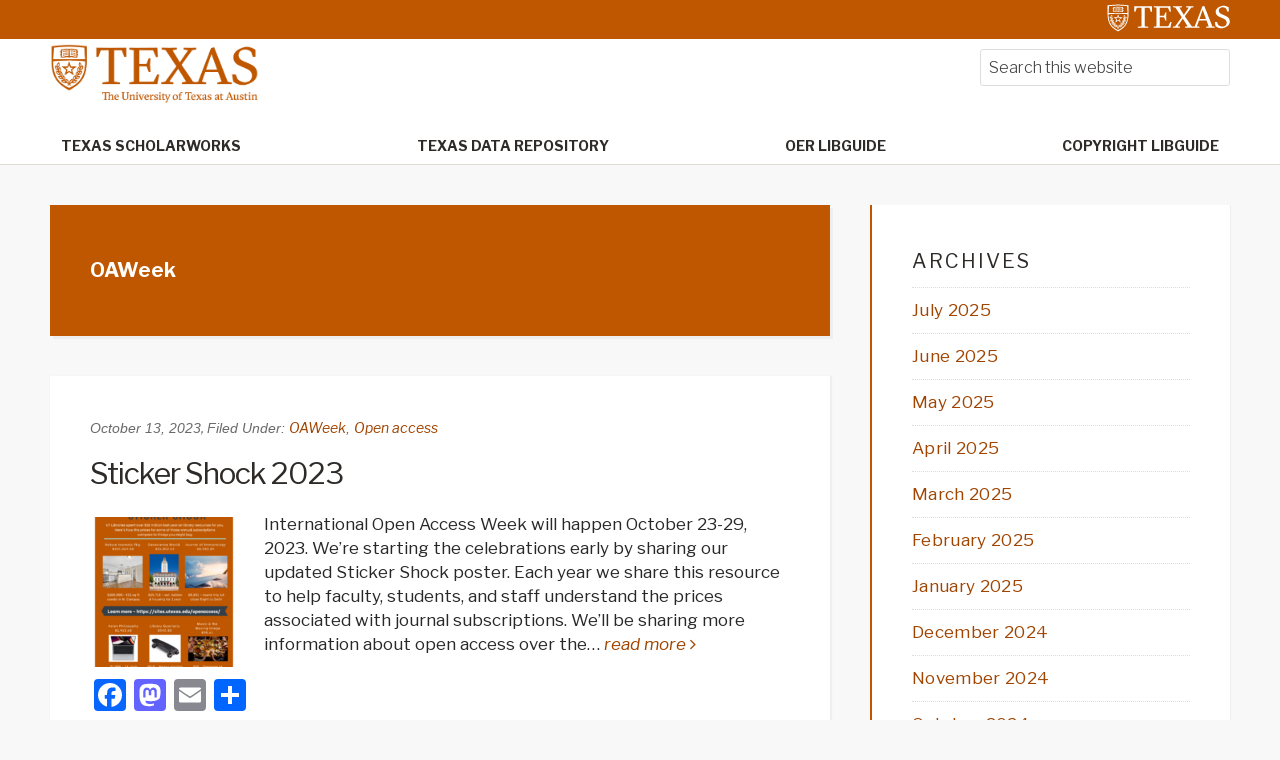

--- FILE ---
content_type: text/html; charset=UTF-8
request_url: https://sites.utexas.edu/openaccess/category/oaweek/page/2/
body_size: 87560
content:
<!DOCTYPE html>
<html lang="en-US">
<head >
<meta charset="UTF-8" />
<meta name="viewport" content="width=device-width, initial-scale=1" />
<title>OAWeek &#8211; Page 2</title>
<meta name='robots' content='max-image-preview:large' />

			<style type="text/css">
				.slide-excerpt { width: 35%; }
				.slide-excerpt { bottom: 0; }
				.slide-excerpt { right: 0; }
				.flexslider { max-width: 1600px; max-height: 460px; }
				.slide-image { max-height: 460px; }
			</style>
			<style type="text/css">
				@media only screen
				and (min-device-width : 320px)
				and (max-device-width : 480px) {
					.slide-excerpt { display: none !important; }
				}
			</style> <link rel='dns-prefetch' href='//static.addtoany.com' />
<link rel='dns-prefetch' href='//cdn.jsdelivr.net' />
<link rel='dns-prefetch' href='//fonts.googleapis.com' />
<link rel="alternate" type="application/rss+xml" title="Open Access at UT &raquo; Feed" href="https://sites.utexas.edu/openaccess/feed/" />
<link rel="alternate" type="application/rss+xml" title="Open Access at UT &raquo; Comments Feed" href="https://sites.utexas.edu/openaccess/comments/feed/" />
<link rel="alternate" type="application/rss+xml" title="Open Access at UT &raquo; OAWeek Category Feed" href="https://sites.utexas.edu/openaccess/category/oaweek/feed/" />
<link rel="canonical" href="https://sites.utexas.edu/openaccess/category/oaweek/page/2/" />
		<!-- This site uses the Google Analytics by MonsterInsights plugin v9.10.0 - Using Analytics tracking - https://www.monsterinsights.com/ -->
							<script src="//www.googletagmanager.com/gtag/js?id=G-QB869NK3LW"  data-cfasync="false" data-wpfc-render="false" type="text/javascript" async></script>
			<script data-cfasync="false" data-wpfc-render="false" type="text/javascript">
				var mi_version = '9.10.0';
				var mi_track_user = true;
				var mi_no_track_reason = '';
								var MonsterInsightsDefaultLocations = {"page_location":"https:\/\/sites.utexas.edu\/openaccess\/category\/oaweek\/page\/2\/"};
								if ( typeof MonsterInsightsPrivacyGuardFilter === 'function' ) {
					var MonsterInsightsLocations = (typeof MonsterInsightsExcludeQuery === 'object') ? MonsterInsightsPrivacyGuardFilter( MonsterInsightsExcludeQuery ) : MonsterInsightsPrivacyGuardFilter( MonsterInsightsDefaultLocations );
				} else {
					var MonsterInsightsLocations = (typeof MonsterInsightsExcludeQuery === 'object') ? MonsterInsightsExcludeQuery : MonsterInsightsDefaultLocations;
				}

								var disableStrs = [
										'ga-disable-G-QB869NK3LW',
									];

				/* Function to detect opted out users */
				function __gtagTrackerIsOptedOut() {
					for (var index = 0; index < disableStrs.length; index++) {
						if (document.cookie.indexOf(disableStrs[index] + '=true') > -1) {
							return true;
						}
					}

					return false;
				}

				/* Disable tracking if the opt-out cookie exists. */
				if (__gtagTrackerIsOptedOut()) {
					for (var index = 0; index < disableStrs.length; index++) {
						window[disableStrs[index]] = true;
					}
				}

				/* Opt-out function */
				function __gtagTrackerOptout() {
					for (var index = 0; index < disableStrs.length; index++) {
						document.cookie = disableStrs[index] + '=true; expires=Thu, 31 Dec 2099 23:59:59 UTC; path=/';
						window[disableStrs[index]] = true;
					}
				}

				if ('undefined' === typeof gaOptout) {
					function gaOptout() {
						__gtagTrackerOptout();
					}
				}
								window.dataLayer = window.dataLayer || [];

				window.MonsterInsightsDualTracker = {
					helpers: {},
					trackers: {},
				};
				if (mi_track_user) {
					function __gtagDataLayer() {
						dataLayer.push(arguments);
					}

					function __gtagTracker(type, name, parameters) {
						if (!parameters) {
							parameters = {};
						}

						if (parameters.send_to) {
							__gtagDataLayer.apply(null, arguments);
							return;
						}

						if (type === 'event') {
														parameters.send_to = monsterinsights_frontend.v4_id;
							var hookName = name;
							if (typeof parameters['event_category'] !== 'undefined') {
								hookName = parameters['event_category'] + ':' + name;
							}

							if (typeof MonsterInsightsDualTracker.trackers[hookName] !== 'undefined') {
								MonsterInsightsDualTracker.trackers[hookName](parameters);
							} else {
								__gtagDataLayer('event', name, parameters);
							}
							
						} else {
							__gtagDataLayer.apply(null, arguments);
						}
					}

					__gtagTracker('js', new Date());
					__gtagTracker('set', {
						'developer_id.dZGIzZG': true,
											});
					if ( MonsterInsightsLocations.page_location ) {
						__gtagTracker('set', MonsterInsightsLocations);
					}
										__gtagTracker('config', 'G-QB869NK3LW', {"forceSSL":"true","link_attribution":"true"} );
										window.gtag = __gtagTracker;										(function () {
						/* https://developers.google.com/analytics/devguides/collection/analyticsjs/ */
						/* ga and __gaTracker compatibility shim. */
						var noopfn = function () {
							return null;
						};
						var newtracker = function () {
							return new Tracker();
						};
						var Tracker = function () {
							return null;
						};
						var p = Tracker.prototype;
						p.get = noopfn;
						p.set = noopfn;
						p.send = function () {
							var args = Array.prototype.slice.call(arguments);
							args.unshift('send');
							__gaTracker.apply(null, args);
						};
						var __gaTracker = function () {
							var len = arguments.length;
							if (len === 0) {
								return;
							}
							var f = arguments[len - 1];
							if (typeof f !== 'object' || f === null || typeof f.hitCallback !== 'function') {
								if ('send' === arguments[0]) {
									var hitConverted, hitObject = false, action;
									if ('event' === arguments[1]) {
										if ('undefined' !== typeof arguments[3]) {
											hitObject = {
												'eventAction': arguments[3],
												'eventCategory': arguments[2],
												'eventLabel': arguments[4],
												'value': arguments[5] ? arguments[5] : 1,
											}
										}
									}
									if ('pageview' === arguments[1]) {
										if ('undefined' !== typeof arguments[2]) {
											hitObject = {
												'eventAction': 'page_view',
												'page_path': arguments[2],
											}
										}
									}
									if (typeof arguments[2] === 'object') {
										hitObject = arguments[2];
									}
									if (typeof arguments[5] === 'object') {
										Object.assign(hitObject, arguments[5]);
									}
									if ('undefined' !== typeof arguments[1].hitType) {
										hitObject = arguments[1];
										if ('pageview' === hitObject.hitType) {
											hitObject.eventAction = 'page_view';
										}
									}
									if (hitObject) {
										action = 'timing' === arguments[1].hitType ? 'timing_complete' : hitObject.eventAction;
										hitConverted = mapArgs(hitObject);
										__gtagTracker('event', action, hitConverted);
									}
								}
								return;
							}

							function mapArgs(args) {
								var arg, hit = {};
								var gaMap = {
									'eventCategory': 'event_category',
									'eventAction': 'event_action',
									'eventLabel': 'event_label',
									'eventValue': 'event_value',
									'nonInteraction': 'non_interaction',
									'timingCategory': 'event_category',
									'timingVar': 'name',
									'timingValue': 'value',
									'timingLabel': 'event_label',
									'page': 'page_path',
									'location': 'page_location',
									'title': 'page_title',
									'referrer' : 'page_referrer',
								};
								for (arg in args) {
																		if (!(!args.hasOwnProperty(arg) || !gaMap.hasOwnProperty(arg))) {
										hit[gaMap[arg]] = args[arg];
									} else {
										hit[arg] = args[arg];
									}
								}
								return hit;
							}

							try {
								f.hitCallback();
							} catch (ex) {
							}
						};
						__gaTracker.create = newtracker;
						__gaTracker.getByName = newtracker;
						__gaTracker.getAll = function () {
							return [];
						};
						__gaTracker.remove = noopfn;
						__gaTracker.loaded = true;
						window['__gaTracker'] = __gaTracker;
					})();
									} else {
										console.log("");
					(function () {
						function __gtagTracker() {
							return null;
						}

						window['__gtagTracker'] = __gtagTracker;
						window['gtag'] = __gtagTracker;
					})();
									}
			</script>
							<!-- / Google Analytics by MonsterInsights -->
		<style id='wp-img-auto-sizes-contain-inline-css' type='text/css'>
img:is([sizes=auto i],[sizes^="auto," i]){contain-intrinsic-size:3000px 1500px}
/*# sourceURL=wp-img-auto-sizes-contain-inline-css */
</style>
<link rel='stylesheet' id='jquery.prettyphoto-css' href='https://sites.utexas.edu/openaccess/wp-content/plugins/wp-video-lightbox/css/prettyPhoto.css?ver=6.9' type='text/css' media='all' />
<link rel='stylesheet' id='video-lightbox-css' href='https://sites.utexas.edu/openaccess/wp-content/plugins/wp-video-lightbox/wp-video-lightbox.css?ver=6.9' type='text/css' media='all' />
<link rel='stylesheet' id='education-pro-theme-css' href='https://sites.utexas.edu/openaccess/wp-content/themes/ut-theme/css/master-style-ut-theme.css?ver=3.0.0' type='text/css' media='all' />
<style id='wp-emoji-styles-inline-css' type='text/css'>

	img.wp-smiley, img.emoji {
		display: inline !important;
		border: none !important;
		box-shadow: none !important;
		height: 1em !important;
		width: 1em !important;
		margin: 0 0.07em !important;
		vertical-align: -0.1em !important;
		background: none !important;
		padding: 0 !important;
	}
/*# sourceURL=wp-emoji-styles-inline-css */
</style>
<style id='wp-block-library-inline-css' type='text/css'>
:root{--wp-block-synced-color:#7a00df;--wp-block-synced-color--rgb:122,0,223;--wp-bound-block-color:var(--wp-block-synced-color);--wp-editor-canvas-background:#ddd;--wp-admin-theme-color:#007cba;--wp-admin-theme-color--rgb:0,124,186;--wp-admin-theme-color-darker-10:#006ba1;--wp-admin-theme-color-darker-10--rgb:0,107,160.5;--wp-admin-theme-color-darker-20:#005a87;--wp-admin-theme-color-darker-20--rgb:0,90,135;--wp-admin-border-width-focus:2px}@media (min-resolution:192dpi){:root{--wp-admin-border-width-focus:1.5px}}.wp-element-button{cursor:pointer}:root .has-very-light-gray-background-color{background-color:#eee}:root .has-very-dark-gray-background-color{background-color:#313131}:root .has-very-light-gray-color{color:#eee}:root .has-very-dark-gray-color{color:#313131}:root .has-vivid-green-cyan-to-vivid-cyan-blue-gradient-background{background:linear-gradient(135deg,#00d084,#0693e3)}:root .has-purple-crush-gradient-background{background:linear-gradient(135deg,#34e2e4,#4721fb 50%,#ab1dfe)}:root .has-hazy-dawn-gradient-background{background:linear-gradient(135deg,#faaca8,#dad0ec)}:root .has-subdued-olive-gradient-background{background:linear-gradient(135deg,#fafae1,#67a671)}:root .has-atomic-cream-gradient-background{background:linear-gradient(135deg,#fdd79a,#004a59)}:root .has-nightshade-gradient-background{background:linear-gradient(135deg,#330968,#31cdcf)}:root .has-midnight-gradient-background{background:linear-gradient(135deg,#020381,#2874fc)}:root{--wp--preset--font-size--normal:16px;--wp--preset--font-size--huge:42px}.has-regular-font-size{font-size:1em}.has-larger-font-size{font-size:2.625em}.has-normal-font-size{font-size:var(--wp--preset--font-size--normal)}.has-huge-font-size{font-size:var(--wp--preset--font-size--huge)}.has-text-align-center{text-align:center}.has-text-align-left{text-align:left}.has-text-align-right{text-align:right}.has-fit-text{white-space:nowrap!important}#end-resizable-editor-section{display:none}.aligncenter{clear:both}.items-justified-left{justify-content:flex-start}.items-justified-center{justify-content:center}.items-justified-right{justify-content:flex-end}.items-justified-space-between{justify-content:space-between}.screen-reader-text{border:0;clip-path:inset(50%);height:1px;margin:-1px;overflow:hidden;padding:0;position:absolute;width:1px;word-wrap:normal!important}.screen-reader-text:focus{background-color:#ddd;clip-path:none;color:#444;display:block;font-size:1em;height:auto;left:5px;line-height:normal;padding:15px 23px 14px;text-decoration:none;top:5px;width:auto;z-index:100000}html :where(.has-border-color){border-style:solid}html :where([style*=border-top-color]){border-top-style:solid}html :where([style*=border-right-color]){border-right-style:solid}html :where([style*=border-bottom-color]){border-bottom-style:solid}html :where([style*=border-left-color]){border-left-style:solid}html :where([style*=border-width]){border-style:solid}html :where([style*=border-top-width]){border-top-style:solid}html :where([style*=border-right-width]){border-right-style:solid}html :where([style*=border-bottom-width]){border-bottom-style:solid}html :where([style*=border-left-width]){border-left-style:solid}html :where(img[class*=wp-image-]){height:auto;max-width:100%}:where(figure){margin:0 0 1em}html :where(.is-position-sticky){--wp-admin--admin-bar--position-offset:var(--wp-admin--admin-bar--height,0px)}@media screen and (max-width:600px){html :where(.is-position-sticky){--wp-admin--admin-bar--position-offset:0px}}

/*# sourceURL=wp-block-library-inline-css */
</style><style id='global-styles-inline-css' type='text/css'>
:root{--wp--preset--aspect-ratio--square: 1;--wp--preset--aspect-ratio--4-3: 4/3;--wp--preset--aspect-ratio--3-4: 3/4;--wp--preset--aspect-ratio--3-2: 3/2;--wp--preset--aspect-ratio--2-3: 2/3;--wp--preset--aspect-ratio--16-9: 16/9;--wp--preset--aspect-ratio--9-16: 9/16;--wp--preset--color--black: #000000;--wp--preset--color--cyan-bluish-gray: #abb8c3;--wp--preset--color--white: #ffffff;--wp--preset--color--pale-pink: #f78da7;--wp--preset--color--vivid-red: #cf2e2e;--wp--preset--color--luminous-vivid-orange: #ff6900;--wp--preset--color--luminous-vivid-amber: #fcb900;--wp--preset--color--light-green-cyan: #7bdcb5;--wp--preset--color--vivid-green-cyan: #00d084;--wp--preset--color--pale-cyan-blue: #8ed1fc;--wp--preset--color--vivid-cyan-blue: #0693e3;--wp--preset--color--vivid-purple: #9b51e0;--wp--preset--gradient--vivid-cyan-blue-to-vivid-purple: linear-gradient(135deg,rgb(6,147,227) 0%,rgb(155,81,224) 100%);--wp--preset--gradient--light-green-cyan-to-vivid-green-cyan: linear-gradient(135deg,rgb(122,220,180) 0%,rgb(0,208,130) 100%);--wp--preset--gradient--luminous-vivid-amber-to-luminous-vivid-orange: linear-gradient(135deg,rgb(252,185,0) 0%,rgb(255,105,0) 100%);--wp--preset--gradient--luminous-vivid-orange-to-vivid-red: linear-gradient(135deg,rgb(255,105,0) 0%,rgb(207,46,46) 100%);--wp--preset--gradient--very-light-gray-to-cyan-bluish-gray: linear-gradient(135deg,rgb(238,238,238) 0%,rgb(169,184,195) 100%);--wp--preset--gradient--cool-to-warm-spectrum: linear-gradient(135deg,rgb(74,234,220) 0%,rgb(151,120,209) 20%,rgb(207,42,186) 40%,rgb(238,44,130) 60%,rgb(251,105,98) 80%,rgb(254,248,76) 100%);--wp--preset--gradient--blush-light-purple: linear-gradient(135deg,rgb(255,206,236) 0%,rgb(152,150,240) 100%);--wp--preset--gradient--blush-bordeaux: linear-gradient(135deg,rgb(254,205,165) 0%,rgb(254,45,45) 50%,rgb(107,0,62) 100%);--wp--preset--gradient--luminous-dusk: linear-gradient(135deg,rgb(255,203,112) 0%,rgb(199,81,192) 50%,rgb(65,88,208) 100%);--wp--preset--gradient--pale-ocean: linear-gradient(135deg,rgb(255,245,203) 0%,rgb(182,227,212) 50%,rgb(51,167,181) 100%);--wp--preset--gradient--electric-grass: linear-gradient(135deg,rgb(202,248,128) 0%,rgb(113,206,126) 100%);--wp--preset--gradient--midnight: linear-gradient(135deg,rgb(2,3,129) 0%,rgb(40,116,252) 100%);--wp--preset--font-size--small: 13px;--wp--preset--font-size--medium: 20px;--wp--preset--font-size--large: 36px;--wp--preset--font-size--x-large: 42px;--wp--preset--spacing--20: 0.44rem;--wp--preset--spacing--30: 0.67rem;--wp--preset--spacing--40: 1rem;--wp--preset--spacing--50: 1.5rem;--wp--preset--spacing--60: 2.25rem;--wp--preset--spacing--70: 3.38rem;--wp--preset--spacing--80: 5.06rem;--wp--preset--shadow--natural: 6px 6px 9px rgba(0, 0, 0, 0.2);--wp--preset--shadow--deep: 12px 12px 50px rgba(0, 0, 0, 0.4);--wp--preset--shadow--sharp: 6px 6px 0px rgba(0, 0, 0, 0.2);--wp--preset--shadow--outlined: 6px 6px 0px -3px rgb(255, 255, 255), 6px 6px rgb(0, 0, 0);--wp--preset--shadow--crisp: 6px 6px 0px rgb(0, 0, 0);}:where(.is-layout-flex){gap: 0.5em;}:where(.is-layout-grid){gap: 0.5em;}body .is-layout-flex{display: flex;}.is-layout-flex{flex-wrap: wrap;align-items: center;}.is-layout-flex > :is(*, div){margin: 0;}body .is-layout-grid{display: grid;}.is-layout-grid > :is(*, div){margin: 0;}:where(.wp-block-columns.is-layout-flex){gap: 2em;}:where(.wp-block-columns.is-layout-grid){gap: 2em;}:where(.wp-block-post-template.is-layout-flex){gap: 1.25em;}:where(.wp-block-post-template.is-layout-grid){gap: 1.25em;}.has-black-color{color: var(--wp--preset--color--black) !important;}.has-cyan-bluish-gray-color{color: var(--wp--preset--color--cyan-bluish-gray) !important;}.has-white-color{color: var(--wp--preset--color--white) !important;}.has-pale-pink-color{color: var(--wp--preset--color--pale-pink) !important;}.has-vivid-red-color{color: var(--wp--preset--color--vivid-red) !important;}.has-luminous-vivid-orange-color{color: var(--wp--preset--color--luminous-vivid-orange) !important;}.has-luminous-vivid-amber-color{color: var(--wp--preset--color--luminous-vivid-amber) !important;}.has-light-green-cyan-color{color: var(--wp--preset--color--light-green-cyan) !important;}.has-vivid-green-cyan-color{color: var(--wp--preset--color--vivid-green-cyan) !important;}.has-pale-cyan-blue-color{color: var(--wp--preset--color--pale-cyan-blue) !important;}.has-vivid-cyan-blue-color{color: var(--wp--preset--color--vivid-cyan-blue) !important;}.has-vivid-purple-color{color: var(--wp--preset--color--vivid-purple) !important;}.has-black-background-color{background-color: var(--wp--preset--color--black) !important;}.has-cyan-bluish-gray-background-color{background-color: var(--wp--preset--color--cyan-bluish-gray) !important;}.has-white-background-color{background-color: var(--wp--preset--color--white) !important;}.has-pale-pink-background-color{background-color: var(--wp--preset--color--pale-pink) !important;}.has-vivid-red-background-color{background-color: var(--wp--preset--color--vivid-red) !important;}.has-luminous-vivid-orange-background-color{background-color: var(--wp--preset--color--luminous-vivid-orange) !important;}.has-luminous-vivid-amber-background-color{background-color: var(--wp--preset--color--luminous-vivid-amber) !important;}.has-light-green-cyan-background-color{background-color: var(--wp--preset--color--light-green-cyan) !important;}.has-vivid-green-cyan-background-color{background-color: var(--wp--preset--color--vivid-green-cyan) !important;}.has-pale-cyan-blue-background-color{background-color: var(--wp--preset--color--pale-cyan-blue) !important;}.has-vivid-cyan-blue-background-color{background-color: var(--wp--preset--color--vivid-cyan-blue) !important;}.has-vivid-purple-background-color{background-color: var(--wp--preset--color--vivid-purple) !important;}.has-black-border-color{border-color: var(--wp--preset--color--black) !important;}.has-cyan-bluish-gray-border-color{border-color: var(--wp--preset--color--cyan-bluish-gray) !important;}.has-white-border-color{border-color: var(--wp--preset--color--white) !important;}.has-pale-pink-border-color{border-color: var(--wp--preset--color--pale-pink) !important;}.has-vivid-red-border-color{border-color: var(--wp--preset--color--vivid-red) !important;}.has-luminous-vivid-orange-border-color{border-color: var(--wp--preset--color--luminous-vivid-orange) !important;}.has-luminous-vivid-amber-border-color{border-color: var(--wp--preset--color--luminous-vivid-amber) !important;}.has-light-green-cyan-border-color{border-color: var(--wp--preset--color--light-green-cyan) !important;}.has-vivid-green-cyan-border-color{border-color: var(--wp--preset--color--vivid-green-cyan) !important;}.has-pale-cyan-blue-border-color{border-color: var(--wp--preset--color--pale-cyan-blue) !important;}.has-vivid-cyan-blue-border-color{border-color: var(--wp--preset--color--vivid-cyan-blue) !important;}.has-vivid-purple-border-color{border-color: var(--wp--preset--color--vivid-purple) !important;}.has-vivid-cyan-blue-to-vivid-purple-gradient-background{background: var(--wp--preset--gradient--vivid-cyan-blue-to-vivid-purple) !important;}.has-light-green-cyan-to-vivid-green-cyan-gradient-background{background: var(--wp--preset--gradient--light-green-cyan-to-vivid-green-cyan) !important;}.has-luminous-vivid-amber-to-luminous-vivid-orange-gradient-background{background: var(--wp--preset--gradient--luminous-vivid-amber-to-luminous-vivid-orange) !important;}.has-luminous-vivid-orange-to-vivid-red-gradient-background{background: var(--wp--preset--gradient--luminous-vivid-orange-to-vivid-red) !important;}.has-very-light-gray-to-cyan-bluish-gray-gradient-background{background: var(--wp--preset--gradient--very-light-gray-to-cyan-bluish-gray) !important;}.has-cool-to-warm-spectrum-gradient-background{background: var(--wp--preset--gradient--cool-to-warm-spectrum) !important;}.has-blush-light-purple-gradient-background{background: var(--wp--preset--gradient--blush-light-purple) !important;}.has-blush-bordeaux-gradient-background{background: var(--wp--preset--gradient--blush-bordeaux) !important;}.has-luminous-dusk-gradient-background{background: var(--wp--preset--gradient--luminous-dusk) !important;}.has-pale-ocean-gradient-background{background: var(--wp--preset--gradient--pale-ocean) !important;}.has-electric-grass-gradient-background{background: var(--wp--preset--gradient--electric-grass) !important;}.has-midnight-gradient-background{background: var(--wp--preset--gradient--midnight) !important;}.has-small-font-size{font-size: var(--wp--preset--font-size--small) !important;}.has-medium-font-size{font-size: var(--wp--preset--font-size--medium) !important;}.has-large-font-size{font-size: var(--wp--preset--font-size--large) !important;}.has-x-large-font-size{font-size: var(--wp--preset--font-size--x-large) !important;}
/*# sourceURL=global-styles-inline-css */
</style>

<style id='classic-theme-styles-inline-css' type='text/css'>
/*! This file is auto-generated */
.wp-block-button__link{color:#fff;background-color:#32373c;border-radius:9999px;box-shadow:none;text-decoration:none;padding:calc(.667em + 2px) calc(1.333em + 2px);font-size:1.125em}.wp-block-file__button{background:#32373c;color:#fff;text-decoration:none}
/*# sourceURL=/wp-includes/css/classic-themes.min.css */
</style>
<link rel='stylesheet' id='bs5-transitions-css' href='https://sites.utexas.edu/openaccess/wp-content/themes/ut-theme/navbar/bootstrap/css/transitions.css?ver=6.9' type='text/css' media='all' />
<link rel='stylesheet' id='bs5-navbar-css' href='https://sites.utexas.edu/openaccess/wp-content/themes/ut-theme/navbar/bootstrap/css/navbar.css?ver=6.9' type='text/css' media='all' />
<link rel='stylesheet' id='bs5-dropdown-css' href='https://sites.utexas.edu/openaccess/wp-content/themes/ut-theme/navbar/bootstrap/css/dropdown.css?ver=6.9' type='text/css' media='all' />
<link rel='stylesheet' id='bs5-buttons-css' href='https://sites.utexas.edu/openaccess/wp-content/themes/ut-theme/navbar/bootstrap/css/buttons.css?ver=6.9' type='text/css' media='all' />
<link rel='stylesheet' id='wft-navbar-css-css' href='https://sites.utexas.edu/openaccess/wp-content/themes/ut-theme/navbar/css/wft_navbar.css?ver=6.9' type='text/css' media='all' />
<link rel='stylesheet' id='dashicons-css' href='https://sites.utexas.edu/openaccess/wp-includes/css/dashicons.min.css?ver=6.9' type='text/css' media='all' />
<link rel='stylesheet' id='google-fonts-css' href='//fonts.googleapis.com/css?family=Open+Sans%3A400%2C600%2C300%2C300italic%2C400italic%2C600italic%2C700%2C700italic%2C800%2C800italic&#038;ver=3.0.0' type='text/css' media='all' />
<link rel='stylesheet' id='custom-stylesheet-css' href='https://sites.utexas.edu/openaccess/wp-content/themes/ut-theme/style.css?ver=3.6.1' type='text/css' media='all' />
<link rel='stylesheet' id='font-awesome-css' href='https://sites.utexas.edu/openaccess/wp-content/themes/ut-theme/font/font-awesome/css/font-awesome.min.css?ver=3.6.1' type='text/css' media='all' />
<link rel='stylesheet' id='addtoany-css' href='https://sites.utexas.edu/openaccess/wp-content/plugins/add-to-any/addtoany.min.css?ver=1.16' type='text/css' media='all' />
<link rel='stylesheet' id='slider_styles-css' href='https://sites.utexas.edu/openaccess/wp-content/plugins/genesis-responsive-slider/assets/style.css?ver=1.0.1' type='text/css' media='all' />
<script type="text/javascript" src="https://sites.utexas.edu/openaccess/wp-includes/js/jquery/jquery.min.js?ver=3.7.1" id="jquery-core-js"></script>
<script type="text/javascript" src="https://sites.utexas.edu/openaccess/wp-includes/js/jquery/jquery-migrate.min.js?ver=3.4.1" id="jquery-migrate-js"></script>
<script type="text/javascript" src="https://sites.utexas.edu/openaccess/wp-content/plugins/wp-video-lightbox/js/jquery.prettyPhoto.js?ver=3.1.6" id="jquery.prettyphoto-js"></script>
<script type="text/javascript" id="video-lightbox-js-extra">
/* <![CDATA[ */
var vlpp_vars = {"prettyPhoto_rel":"wp-video-lightbox","animation_speed":"fast","slideshow":"5000","autoplay_slideshow":"false","opacity":"0.80","show_title":"true","allow_resize":"true","allow_expand":"true","default_width":"640","default_height":"480","counter_separator_label":"/","theme":"pp_default","horizontal_padding":"20","hideflash":"false","wmode":"opaque","autoplay":"false","modal":"false","deeplinking":"false","overlay_gallery":"true","overlay_gallery_max":"30","keyboard_shortcuts":"true","ie6_fallback":"true"};
//# sourceURL=video-lightbox-js-extra
/* ]]> */
</script>
<script type="text/javascript" src="https://sites.utexas.edu/openaccess/wp-content/plugins/wp-video-lightbox/js/video-lightbox.js?ver=3.1.6" id="video-lightbox-js"></script>
<script type="text/javascript" src="https://sites.utexas.edu/openaccess/wp-content/plugins/google-analytics-for-wordpress/assets/js/frontend-gtag.min.js?ver=9.10.0" id="monsterinsights-frontend-script-js" async="async" data-wp-strategy="async"></script>
<script data-cfasync="false" data-wpfc-render="false" type="text/javascript" id='monsterinsights-frontend-script-js-extra'>/* <![CDATA[ */
var monsterinsights_frontend = {"js_events_tracking":"true","download_extensions":"doc,pdf,ppt,zip,xls,docx,pptx,xlsx","inbound_paths":"[{\"path\":\"\\\/go\\\/\",\"label\":\"affiliate\"},{\"path\":\"\\\/recommend\\\/\",\"label\":\"affiliate\"}]","home_url":"https:\/\/sites.utexas.edu\/openaccess","hash_tracking":"false","v4_id":"G-QB869NK3LW"};/* ]]> */
</script>
<script type="text/javascript" id="addtoany-core-js-before">
/* <![CDATA[ */
window.a2a_config=window.a2a_config||{};a2a_config.callbacks=[];a2a_config.overlays=[];a2a_config.templates={};

//# sourceURL=addtoany-core-js-before
/* ]]> */
</script>
<script type="text/javascript" defer src="https://static.addtoany.com/menu/page.js" id="addtoany-core-js"></script>
<script type="text/javascript" defer src="https://sites.utexas.edu/openaccess/wp-content/plugins/add-to-any/addtoany.min.js?ver=1.1" id="addtoany-jquery-js"></script>
<link rel="EditURI" type="application/rsd+xml" title="RSD" href="https://sites.utexas.edu/openaccess/xmlrpc.php?rsd" />
<script>
            WP_VIDEO_LIGHTBOX_VERSION="1.9.12";
            WP_VID_LIGHTBOX_URL="https://sites.utexas.edu/openaccess/wp-content/plugins/wp-video-lightbox";
                        function wpvl_paramReplace(name, string, value) {
                // Find the param with regex
                // Grab the first character in the returned string (should be ? or &)
                // Replace our href string with our new value, passing on the name and delimeter

                var re = new RegExp("[\?&]" + name + "=([^&#]*)");
                var matches = re.exec(string);
                var newString;

                if (matches === null) {
                    // if there are no params, append the parameter
                    newString = string + '?' + name + '=' + value;
                } else {
                    var delimeter = matches[0].charAt(0);
                    newString = string.replace(re, delimeter + name + "=" + value);
                }
                return newString;
            }
            </script><link rel="icon" href="https://sites.utexas.edu/openaccess/wp-content/themes/ut-theme/images/favicon.ico" />
<link rel="pingback" href="https://sites.utexas.edu/openaccess/xmlrpc.php" />
<link rel="prev" href="https://sites.utexas.edu/openaccess/category/oaweek/" />
<link rel="next" href="https://sites.utexas.edu/openaccess/category/oaweek/page/3/" />
</head>
<body class="archive paged category category-oaweek category-2271814 paged-2 category-paged-2 wp-theme-genesis wp-child-theme-ut-theme content-sidebar genesis-breadcrumbs-hidden genesis-footer-widgets-visible" itemscope itemtype="https://schema.org/WebPage"><div class="site-container"><ul class="genesis-skip-link"><li><a href="#genesis-nav-primary" class="screen-reader-shortcut"> Skip to primary navigation</a></li><li><a href="#genesis-content" class="screen-reader-shortcut"> Skip to main content</a></li><li><a href="#genesis-sidebar-primary" class="screen-reader-shortcut"> Skip to primary sidebar</a></li><li><a href="#genesis-footer-widgets" class="screen-reader-shortcut"> Skip to footer</a></li></ul>	<div class="ut-header">
		<div class="secondary-identification">
					</div>
		<div class="wrap">
			<a href="http://utexas.edu/" class="ut-shield">
				<img alt="UT Shield" src="https://sites.utexas.edu/openaccess/wp-content/themes/ut-theme/images/knockout_university_informal_horizontal_padded.svg"></img>
			</a>
		</div>
	</div>
<nav class="navbar navbar-expand-lg" role="navigation">
  <div class="container-fluid">
    <a href="https://sites.utexas.edu/openaccess/" class="navbar-brand">
      <img src="/wp-content/themes/ut-theme/images/UTlogo.png" alt="The University of Texas at Austin" class="top-logo">
    </a>
    <button class="navbar-toggler" type="button" data-bs-toggle="collapse" data-bs-target="#wft-primary-navbar" aria-controls="wft-primary-navbar" aria-expanded="false" aria-label="Toggle navigation">
      <span class="navbar-toggler-icon"></span>
    </button>
    <div class="collapse navbar-collapse" id="wft-primary-navbar">
      <ul id="menu-topnav" class="navbar-nav" itemscope itemtype="http://www.schema.org/SiteNavigationElement"><li  id="menu-item-3" class="home menu-item menu-item-type-custom menu-item-object-custom menu-item-3 nav-item"><a itemprop="url" href="https://repositories.lib.utexas.edu/"><span itemprop="name">Texas ScholarWorks</span></a></li>
<li  id="menu-item-4" class="home menu-item menu-item-type-custom menu-item-object-custom menu-item-4 nav-item"><a itemprop="url" href="https://data.tdl.org"><span itemprop="name">Texas Data Repository</span></a></li>
<li  id="menu-item-5" class="home menu-item menu-item-type-custom menu-item-object-custom menu-item-5 nav-item"><a itemprop="url" href="https://guides.lib.utexas.edu/oer"><span itemprop="name">OER LibGuide</span></a></li>
<li  id="menu-item-6" class="home menu-item menu-item-type-custom menu-item-object-custom menu-item-6 nav-item"><a itemprop="url" href="https://guides.lib.utexas.edu/copyright"><span itemprop="name">Copyright LibGuide</span></a></li>
</ul>       <div class="header-right">
          <section id="search-2" class="widget widget_search"><div class="widget-wrap"><form class="search-form" itemprop="potentialAction" itemscope itemtype="https://schema.org/SearchAction" method="get" action="https://sites.utexas.edu/openaccess/" role="search">
	<input class="search-form-input" type="search" itemprop="query-input" name="s" id="searchform-1" placeholder="Search this website" aria-label="searchform-1">
	<input class="search-form-submit" type="submit" value="Search"><meta itemprop="target" content="http://qual.sites.utexas.edu/102219/?s={s}"></form></div></section>
       </div>
    </div>
  </div>
</nav>
<div class="site-inner"><div class="content-sidebar-wrap"><main class="content" id="genesis-content"><div class="archive-description taxonomy-archive-description taxonomy-description"><h1 class="archive-title">OAWeek</h1></div><article class="post-2070 post type-post status-publish format-standard category-oaweek category-open-access entry has-post-thumbnail" aria-label="Sticker Shock 2023" itemscope itemtype="https://schema.org/CreativeWork"><header class="entry-header"><p class="entry-meta"><time class="entry-time" itemprop="datePublished" datetime="2023-10-13T17:54:13+00:00">October 13, 2023</time>, <span class="entry-categories">Filed Under: <a href="https://sites.utexas.edu/openaccess/category/oaweek/" rel="category tag">OAWeek</a>, <a href="https://sites.utexas.edu/openaccess/category/open-access/" rel="category tag">Open access</a></span></p><h2 class="entry-title" itemprop="headline"><a class="entry-title-link" rel="bookmark" href="https://sites.utexas.edu/openaccess/2023/10/13/2070/">Sticker Shock 2023</a></h2>
</header><div class="entry-content" itemprop="text"><a class="entry-image-link" href="https://sites.utexas.edu/openaccess/2023/10/13/2070/" aria-hidden="true" tabindex="-1"><img width="150" height="150" src="https://sites.utexas.edu/openaccess/files/2023/10/OA-Week-2023-9-×-16-in-150x150.png" class="alignleft post-image entry-image" alt="Sticker shock poster" itemprop="image" decoding="async" /></a><p>International Open Access Week will happen October 23-29, 2023. We’re starting the celebrations early by sharing our updated Sticker Shock poster. Each year we share this resource to help faculty, students, and staff understand the prices associated with journal subscriptions. We’ll be sharing more information about open access over the&hellip;&nbsp;<a class="more-link" href="https://sites.utexas.edu/openaccess/2023/10/13/2070/" rel="nofollow"><span class="underline">read more</span>&nbsp;<i class="fa fa-angle-right" aria-hidden="true"></i></a></p>
<div class="addtoany_share_save_container addtoany_content addtoany_content_bottom"><div class="a2a_kit a2a_kit_size_32 addtoany_list" data-a2a-url="https://sites.utexas.edu/openaccess/2023/10/13/2070/" data-a2a-title="Sticker Shock 2023"><a class="a2a_button_facebook" href="https://www.addtoany.com/add_to/facebook?linkurl=https%3A%2F%2Fsites.utexas.edu%2Fopenaccess%2F2023%2F10%2F13%2F2070%2F&amp;linkname=Sticker%20Shock%202023" title="Facebook" rel="nofollow noopener" target="_blank"></a><a class="a2a_button_mastodon" href="https://www.addtoany.com/add_to/mastodon?linkurl=https%3A%2F%2Fsites.utexas.edu%2Fopenaccess%2F2023%2F10%2F13%2F2070%2F&amp;linkname=Sticker%20Shock%202023" title="Mastodon" rel="nofollow noopener" target="_blank"></a><a class="a2a_button_email" href="https://www.addtoany.com/add_to/email?linkurl=https%3A%2F%2Fsites.utexas.edu%2Fopenaccess%2F2023%2F10%2F13%2F2070%2F&amp;linkname=Sticker%20Shock%202023" title="Email" rel="nofollow noopener" target="_blank"></a><a class="a2a_dd addtoany_share_save addtoany_share" href="https://www.addtoany.com/share"></a></div></div></div><footer class="entry-footer"></footer></article><article class="post-2054 post type-post status-publish format-standard category-oaweek category-open-access category-publishing entry" aria-label="Event Announcement &#8211; Support for Open Access Publishing at UT" itemscope itemtype="https://schema.org/CreativeWork"><header class="entry-header"><p class="entry-meta"><time class="entry-time" itemprop="datePublished" datetime="2023-09-18T16:39:04+00:00">September 18, 2023</time>, <span class="entry-categories">Filed Under: <a href="https://sites.utexas.edu/openaccess/category/oaweek/" rel="category tag">OAWeek</a>, <a href="https://sites.utexas.edu/openaccess/category/open-access/" rel="category tag">Open access</a>, <a href="https://sites.utexas.edu/openaccess/category/publishing/" rel="category tag">Publishing</a></span></p><h2 class="entry-title" itemprop="headline"><a class="entry-title-link" rel="bookmark" href="https://sites.utexas.edu/openaccess/2023/09/18/event-announcement-support-for-open-access-publishing-at-ut/">Event Announcement &#8211; Support for Open Access Publishing at UT</a></h2>
</header><div class="entry-content" itemprop="text"><p>Open Access Week 2023 event announcement In this session we’ll talk about UT Libraries support for open access (OA) publishing, including support that eliminates article processing charges (APCs) for UT authors. We’ll discuss the main types of OA publishing business models (including OA book publishing), and how the Libraries is&hellip;&nbsp;<a class="more-link" href="https://sites.utexas.edu/openaccess/2023/09/18/event-announcement-support-for-open-access-publishing-at-ut/" rel="nofollow"><span class="underline">read more</span>&nbsp;<i class="fa fa-angle-right" aria-hidden="true"></i></a></p>
<div class="addtoany_share_save_container addtoany_content addtoany_content_bottom"><div class="a2a_kit a2a_kit_size_32 addtoany_list" data-a2a-url="https://sites.utexas.edu/openaccess/2023/09/18/event-announcement-support-for-open-access-publishing-at-ut/" data-a2a-title="Event Announcement – Support for Open Access Publishing at UT"><a class="a2a_button_facebook" href="https://www.addtoany.com/add_to/facebook?linkurl=https%3A%2F%2Fsites.utexas.edu%2Fopenaccess%2F2023%2F09%2F18%2Fevent-announcement-support-for-open-access-publishing-at-ut%2F&amp;linkname=Event%20Announcement%20%E2%80%93%20Support%20for%20Open%20Access%20Publishing%20at%20UT" title="Facebook" rel="nofollow noopener" target="_blank"></a><a class="a2a_button_mastodon" href="https://www.addtoany.com/add_to/mastodon?linkurl=https%3A%2F%2Fsites.utexas.edu%2Fopenaccess%2F2023%2F09%2F18%2Fevent-announcement-support-for-open-access-publishing-at-ut%2F&amp;linkname=Event%20Announcement%20%E2%80%93%20Support%20for%20Open%20Access%20Publishing%20at%20UT" title="Mastodon" rel="nofollow noopener" target="_blank"></a><a class="a2a_button_email" href="https://www.addtoany.com/add_to/email?linkurl=https%3A%2F%2Fsites.utexas.edu%2Fopenaccess%2F2023%2F09%2F18%2Fevent-announcement-support-for-open-access-publishing-at-ut%2F&amp;linkname=Event%20Announcement%20%E2%80%93%20Support%20for%20Open%20Access%20Publishing%20at%20UT" title="Email" rel="nofollow noopener" target="_blank"></a><a class="a2a_dd addtoany_share_save addtoany_share" href="https://www.addtoany.com/share"></a></div></div></div><footer class="entry-footer"></footer></article><article class="post-1850 post type-post status-publish format-standard category-oaweek category-open-access entry" aria-label="OA Highlight &#8211; University of Michigan Press: Fund to Mission" itemscope itemtype="https://schema.org/CreativeWork"><header class="entry-header"><p class="entry-meta"><time class="entry-time" itemprop="datePublished" datetime="2022-10-28T15:51:53+00:00">October 28, 2022</time>, <span class="entry-categories">Filed Under: <a href="https://sites.utexas.edu/openaccess/category/oaweek/" rel="category tag">OAWeek</a>, <a href="https://sites.utexas.edu/openaccess/category/open-access/" rel="category tag">Open access</a></span></p><h2 class="entry-title" itemprop="headline"><a class="entry-title-link" rel="bookmark" href="https://sites.utexas.edu/openaccess/2022/10/28/oa-highlight-university-of-michigan-press-fund-to-mission/">OA Highlight &#8211; University of Michigan Press: Fund to Mission</a></h2>
</header><div class="entry-content" itemprop="text"><p>Our last highlight of Open Access Week 2022 is the University of Michigan Press: Fund to Mission. University of Michigan Press publishes about 170 new titles each year. Some areas of focus for the Press include English as a Second Language, classics, Asian studies, political science, and books on Michigan&hellip;&nbsp;<a class="more-link" href="https://sites.utexas.edu/openaccess/2022/10/28/oa-highlight-university-of-michigan-press-fund-to-mission/" rel="nofollow"><span class="underline">read more</span>&nbsp;<i class="fa fa-angle-right" aria-hidden="true"></i></a></p>
<div class="addtoany_share_save_container addtoany_content addtoany_content_bottom"><div class="a2a_kit a2a_kit_size_32 addtoany_list" data-a2a-url="https://sites.utexas.edu/openaccess/2022/10/28/oa-highlight-university-of-michigan-press-fund-to-mission/" data-a2a-title="OA Highlight – University of Michigan Press: Fund to Mission"><a class="a2a_button_facebook" href="https://www.addtoany.com/add_to/facebook?linkurl=https%3A%2F%2Fsites.utexas.edu%2Fopenaccess%2F2022%2F10%2F28%2Foa-highlight-university-of-michigan-press-fund-to-mission%2F&amp;linkname=OA%20Highlight%20%E2%80%93%20University%20of%20Michigan%20Press%3A%20Fund%20to%20Mission" title="Facebook" rel="nofollow noopener" target="_blank"></a><a class="a2a_button_mastodon" href="https://www.addtoany.com/add_to/mastodon?linkurl=https%3A%2F%2Fsites.utexas.edu%2Fopenaccess%2F2022%2F10%2F28%2Foa-highlight-university-of-michigan-press-fund-to-mission%2F&amp;linkname=OA%20Highlight%20%E2%80%93%20University%20of%20Michigan%20Press%3A%20Fund%20to%20Mission" title="Mastodon" rel="nofollow noopener" target="_blank"></a><a class="a2a_button_email" href="https://www.addtoany.com/add_to/email?linkurl=https%3A%2F%2Fsites.utexas.edu%2Fopenaccess%2F2022%2F10%2F28%2Foa-highlight-university-of-michigan-press-fund-to-mission%2F&amp;linkname=OA%20Highlight%20%E2%80%93%20University%20of%20Michigan%20Press%3A%20Fund%20to%20Mission" title="Email" rel="nofollow noopener" target="_blank"></a><a class="a2a_dd addtoany_share_save addtoany_share" href="https://www.addtoany.com/share"></a></div></div></div><footer class="entry-footer"></footer></article><article class="post-1843 post type-post status-publish format-standard category-oaweek category-open-access entry" aria-label="OA Highlight &#8211; CEU Press: Opening the Future" itemscope itemtype="https://schema.org/CreativeWork"><header class="entry-header"><p class="entry-meta"><time class="entry-time" itemprop="datePublished" datetime="2022-10-27T20:05:24+00:00">October 27, 2022</time>, <span class="entry-categories">Filed Under: <a href="https://sites.utexas.edu/openaccess/category/oaweek/" rel="category tag">OAWeek</a>, <a href="https://sites.utexas.edu/openaccess/category/open-access/" rel="category tag">Open access</a></span></p><h2 class="entry-title" itemprop="headline"><a class="entry-title-link" rel="bookmark" href="https://sites.utexas.edu/openaccess/2022/10/27/oa-highlight-ceu-press-opening-the-future/">OA Highlight &#8211; CEU Press: Opening the Future</a></h2>
</header><div class="entry-content" itemprop="text"><p>For Thursday of Open Access Week, we&#8217;d like to highlight a relatively new OA initiative that we are supporting &#8211; CEU Press: Opening the Future. Central European Press specializes in the history of the region, communism, and transitions to democracy. It publishes approximately 25 new monographs per year. Opening the&hellip;&nbsp;<a class="more-link" href="https://sites.utexas.edu/openaccess/2022/10/27/oa-highlight-ceu-press-opening-the-future/" rel="nofollow"><span class="underline">read more</span>&nbsp;<i class="fa fa-angle-right" aria-hidden="true"></i></a></p>
<div class="addtoany_share_save_container addtoany_content addtoany_content_bottom"><div class="a2a_kit a2a_kit_size_32 addtoany_list" data-a2a-url="https://sites.utexas.edu/openaccess/2022/10/27/oa-highlight-ceu-press-opening-the-future/" data-a2a-title="OA Highlight – CEU Press: Opening the Future"><a class="a2a_button_facebook" href="https://www.addtoany.com/add_to/facebook?linkurl=https%3A%2F%2Fsites.utexas.edu%2Fopenaccess%2F2022%2F10%2F27%2Foa-highlight-ceu-press-opening-the-future%2F&amp;linkname=OA%20Highlight%20%E2%80%93%20CEU%20Press%3A%20Opening%20the%20Future" title="Facebook" rel="nofollow noopener" target="_blank"></a><a class="a2a_button_mastodon" href="https://www.addtoany.com/add_to/mastodon?linkurl=https%3A%2F%2Fsites.utexas.edu%2Fopenaccess%2F2022%2F10%2F27%2Foa-highlight-ceu-press-opening-the-future%2F&amp;linkname=OA%20Highlight%20%E2%80%93%20CEU%20Press%3A%20Opening%20the%20Future" title="Mastodon" rel="nofollow noopener" target="_blank"></a><a class="a2a_button_email" href="https://www.addtoany.com/add_to/email?linkurl=https%3A%2F%2Fsites.utexas.edu%2Fopenaccess%2F2022%2F10%2F27%2Foa-highlight-ceu-press-opening-the-future%2F&amp;linkname=OA%20Highlight%20%E2%80%93%20CEU%20Press%3A%20Opening%20the%20Future" title="Email" rel="nofollow noopener" target="_blank"></a><a class="a2a_dd addtoany_share_save addtoany_share" href="https://www.addtoany.com/share"></a></div></div></div><footer class="entry-footer"></footer></article><article class="post-1839 post type-post status-publish format-standard category-oaweek category-open-access category-publishing entry" aria-label="OA Highlight &#8211; Open Access Community Investment Program" itemscope itemtype="https://schema.org/CreativeWork"><header class="entry-header"><p class="entry-meta"><time class="entry-time" itemprop="datePublished" datetime="2022-10-26T19:15:10+00:00">October 26, 2022</time>, <span class="entry-categories">Filed Under: <a href="https://sites.utexas.edu/openaccess/category/oaweek/" rel="category tag">OAWeek</a>, <a href="https://sites.utexas.edu/openaccess/category/open-access/" rel="category tag">Open access</a>, <a href="https://sites.utexas.edu/openaccess/category/publishing/" rel="category tag">Publishing</a></span></p><h2 class="entry-title" itemprop="headline"><a class="entry-title-link" rel="bookmark" href="https://sites.utexas.edu/openaccess/2022/10/26/oa-highlight-open-access-community-investment-program/">OA Highlight &#8211; Open Access Community Investment Program</a></h2>
</header><div class="entry-content" itemprop="text"><p>Our second open initiative highlight for Open Access Week is the LYRASIS Open Access Community Investment Program (OACIP). The OACIP program exists to provide a framework for collectively funding diamond open access journals (meaning journals that do not collect fees from readers or authors). The program is designed to be&hellip;&nbsp;<a class="more-link" href="https://sites.utexas.edu/openaccess/2022/10/26/oa-highlight-open-access-community-investment-program/" rel="nofollow"><span class="underline">read more</span>&nbsp;<i class="fa fa-angle-right" aria-hidden="true"></i></a></p>
<div class="addtoany_share_save_container addtoany_content addtoany_content_bottom"><div class="a2a_kit a2a_kit_size_32 addtoany_list" data-a2a-url="https://sites.utexas.edu/openaccess/2022/10/26/oa-highlight-open-access-community-investment-program/" data-a2a-title="OA Highlight – Open Access Community Investment Program"><a class="a2a_button_facebook" href="https://www.addtoany.com/add_to/facebook?linkurl=https%3A%2F%2Fsites.utexas.edu%2Fopenaccess%2F2022%2F10%2F26%2Foa-highlight-open-access-community-investment-program%2F&amp;linkname=OA%20Highlight%20%E2%80%93%20Open%20Access%20Community%20Investment%20Program" title="Facebook" rel="nofollow noopener" target="_blank"></a><a class="a2a_button_mastodon" href="https://www.addtoany.com/add_to/mastodon?linkurl=https%3A%2F%2Fsites.utexas.edu%2Fopenaccess%2F2022%2F10%2F26%2Foa-highlight-open-access-community-investment-program%2F&amp;linkname=OA%20Highlight%20%E2%80%93%20Open%20Access%20Community%20Investment%20Program" title="Mastodon" rel="nofollow noopener" target="_blank"></a><a class="a2a_button_email" href="https://www.addtoany.com/add_to/email?linkurl=https%3A%2F%2Fsites.utexas.edu%2Fopenaccess%2F2022%2F10%2F26%2Foa-highlight-open-access-community-investment-program%2F&amp;linkname=OA%20Highlight%20%E2%80%93%20Open%20Access%20Community%20Investment%20Program" title="Email" rel="nofollow noopener" target="_blank"></a><a class="a2a_dd addtoany_share_save addtoany_share" href="https://www.addtoany.com/share"></a></div></div></div><footer class="entry-footer"></footer></article><article class="post-1837 post type-post status-publish format-standard category-oaweek category-open-access entry" aria-label="OA Highlight &#8211; South Asia Open Archives" itemscope itemtype="https://schema.org/CreativeWork"><header class="entry-header"><p class="entry-meta"><time class="entry-time" itemprop="datePublished" datetime="2022-10-25T14:36:04+00:00">October 25, 2022</time>, <span class="entry-categories">Filed Under: <a href="https://sites.utexas.edu/openaccess/category/oaweek/" rel="category tag">OAWeek</a>, <a href="https://sites.utexas.edu/openaccess/category/open-access/" rel="category tag">Open access</a></span></p><h2 class="entry-title" itemprop="headline"><a class="entry-title-link" rel="bookmark" href="https://sites.utexas.edu/openaccess/2022/10/25/oa-highlight-south-asia-open-archives/">OA Highlight &#8211; South Asia Open Archives</a></h2>
</header><div class="entry-content" itemprop="text"><p>During OA Week this year we&#8217;d like to highlight a few of the open access initiatives that UT Libraries supports. Today we are highlighting our support for the South Asia Open Archives (SAOA). SAOA is a rich, curated collection of open access historical and contemporary resources from and about South&hellip;&nbsp;<a class="more-link" href="https://sites.utexas.edu/openaccess/2022/10/25/oa-highlight-south-asia-open-archives/" rel="nofollow"><span class="underline">read more</span>&nbsp;<i class="fa fa-angle-right" aria-hidden="true"></i></a></p>
<div class="addtoany_share_save_container addtoany_content addtoany_content_bottom"><div class="a2a_kit a2a_kit_size_32 addtoany_list" data-a2a-url="https://sites.utexas.edu/openaccess/2022/10/25/oa-highlight-south-asia-open-archives/" data-a2a-title="OA Highlight – South Asia Open Archives"><a class="a2a_button_facebook" href="https://www.addtoany.com/add_to/facebook?linkurl=https%3A%2F%2Fsites.utexas.edu%2Fopenaccess%2F2022%2F10%2F25%2Foa-highlight-south-asia-open-archives%2F&amp;linkname=OA%20Highlight%20%E2%80%93%20South%20Asia%20Open%20Archives" title="Facebook" rel="nofollow noopener" target="_blank"></a><a class="a2a_button_mastodon" href="https://www.addtoany.com/add_to/mastodon?linkurl=https%3A%2F%2Fsites.utexas.edu%2Fopenaccess%2F2022%2F10%2F25%2Foa-highlight-south-asia-open-archives%2F&amp;linkname=OA%20Highlight%20%E2%80%93%20South%20Asia%20Open%20Archives" title="Mastodon" rel="nofollow noopener" target="_blank"></a><a class="a2a_button_email" href="https://www.addtoany.com/add_to/email?linkurl=https%3A%2F%2Fsites.utexas.edu%2Fopenaccess%2F2022%2F10%2F25%2Foa-highlight-south-asia-open-archives%2F&amp;linkname=OA%20Highlight%20%E2%80%93%20South%20Asia%20Open%20Archives" title="Email" rel="nofollow noopener" target="_blank"></a><a class="a2a_dd addtoany_share_save addtoany_share" href="https://www.addtoany.com/share"></a></div></div></div><footer class="entry-footer"></footer></article><article class="post-1835 post type-post status-publish format-standard category-oaweek category-open-access entry" aria-label="Happy Open Access Week 2022!" itemscope itemtype="https://schema.org/CreativeWork"><header class="entry-header"><p class="entry-meta"><time class="entry-time" itemprop="datePublished" datetime="2022-10-24T14:55:34+00:00">October 24, 2022</time>, <span class="entry-categories">Filed Under: <a href="https://sites.utexas.edu/openaccess/category/oaweek/" rel="category tag">OAWeek</a>, <a href="https://sites.utexas.edu/openaccess/category/open-access/" rel="category tag">Open access</a></span></p><h2 class="entry-title" itemprop="headline"><a class="entry-title-link" rel="bookmark" href="https://sites.utexas.edu/openaccess/2022/10/24/happy-open-access-week-2022/">Happy Open Access Week 2022!</a></h2>
</header><div class="entry-content" itemprop="text"><p>Knowledge unfortunately isn’t free. Much of the research being conducted at universities, colleges, and institutes around the world is written up by professors, graduate students, and research associates and published in toll-access (subscription) journals. Anyone lacking a subscription to that journal will not be able to access the articles published there. This&hellip;&nbsp;<a class="more-link" href="https://sites.utexas.edu/openaccess/2022/10/24/happy-open-access-week-2022/" rel="nofollow"><span class="underline">read more</span>&nbsp;<i class="fa fa-angle-right" aria-hidden="true"></i></a></p>
<div class="addtoany_share_save_container addtoany_content addtoany_content_bottom"><div class="a2a_kit a2a_kit_size_32 addtoany_list" data-a2a-url="https://sites.utexas.edu/openaccess/2022/10/24/happy-open-access-week-2022/" data-a2a-title="Happy Open Access Week 2022!"><a class="a2a_button_facebook" href="https://www.addtoany.com/add_to/facebook?linkurl=https%3A%2F%2Fsites.utexas.edu%2Fopenaccess%2F2022%2F10%2F24%2Fhappy-open-access-week-2022%2F&amp;linkname=Happy%20Open%20Access%20Week%202022%21" title="Facebook" rel="nofollow noopener" target="_blank"></a><a class="a2a_button_mastodon" href="https://www.addtoany.com/add_to/mastodon?linkurl=https%3A%2F%2Fsites.utexas.edu%2Fopenaccess%2F2022%2F10%2F24%2Fhappy-open-access-week-2022%2F&amp;linkname=Happy%20Open%20Access%20Week%202022%21" title="Mastodon" rel="nofollow noopener" target="_blank"></a><a class="a2a_button_email" href="https://www.addtoany.com/add_to/email?linkurl=https%3A%2F%2Fsites.utexas.edu%2Fopenaccess%2F2022%2F10%2F24%2Fhappy-open-access-week-2022%2F&amp;linkname=Happy%20Open%20Access%20Week%202022%21" title="Email" rel="nofollow noopener" target="_blank"></a><a class="a2a_dd addtoany_share_save addtoany_share" href="https://www.addtoany.com/share"></a></div></div></div><footer class="entry-footer"></footer></article><article class="post-1795 post type-post status-publish format-standard category-oaweek category-open-access entry" aria-label="Save the Date &#8211; Open Access Publishing Q&amp;A" itemscope itemtype="https://schema.org/CreativeWork"><header class="entry-header"><p class="entry-meta"><time class="entry-time" itemprop="datePublished" datetime="2022-08-26T14:47:28+00:00">August 26, 2022</time>, <span class="entry-categories">Filed Under: <a href="https://sites.utexas.edu/openaccess/category/oaweek/" rel="category tag">OAWeek</a>, <a href="https://sites.utexas.edu/openaccess/category/open-access/" rel="category tag">Open access</a></span></p><h2 class="entry-title" itemprop="headline"><a class="entry-title-link" rel="bookmark" href="https://sites.utexas.edu/openaccess/2022/08/26/save-the-date-open-access-publishing-qa/">Save the Date &#8211; Open Access Publishing Q&amp;A</a></h2>
</header><div class="entry-content" itemprop="text"><p>Tuesday, October 11th at 1:00pm If you’ve ever been curious about publishing an open access (OA) article, wanted to know what’s involved in running an OA journal, or how OA can work for books and monographs, then please join us for a virtual discussion with these panelists from UT: Paola&hellip;&nbsp;<a class="more-link" href="https://sites.utexas.edu/openaccess/2022/08/26/save-the-date-open-access-publishing-qa/" rel="nofollow"><span class="underline">read more</span>&nbsp;<i class="fa fa-angle-right" aria-hidden="true"></i></a></p>
<div class="addtoany_share_save_container addtoany_content addtoany_content_bottom"><div class="a2a_kit a2a_kit_size_32 addtoany_list" data-a2a-url="https://sites.utexas.edu/openaccess/2022/08/26/save-the-date-open-access-publishing-qa/" data-a2a-title="Save the Date – Open Access Publishing Q&amp;A"><a class="a2a_button_facebook" href="https://www.addtoany.com/add_to/facebook?linkurl=https%3A%2F%2Fsites.utexas.edu%2Fopenaccess%2F2022%2F08%2F26%2Fsave-the-date-open-access-publishing-qa%2F&amp;linkname=Save%20the%20Date%20%E2%80%93%20Open%20Access%20Publishing%20Q%26A" title="Facebook" rel="nofollow noopener" target="_blank"></a><a class="a2a_button_mastodon" href="https://www.addtoany.com/add_to/mastodon?linkurl=https%3A%2F%2Fsites.utexas.edu%2Fopenaccess%2F2022%2F08%2F26%2Fsave-the-date-open-access-publishing-qa%2F&amp;linkname=Save%20the%20Date%20%E2%80%93%20Open%20Access%20Publishing%20Q%26A" title="Mastodon" rel="nofollow noopener" target="_blank"></a><a class="a2a_button_email" href="https://www.addtoany.com/add_to/email?linkurl=https%3A%2F%2Fsites.utexas.edu%2Fopenaccess%2F2022%2F08%2F26%2Fsave-the-date-open-access-publishing-qa%2F&amp;linkname=Save%20the%20Date%20%E2%80%93%20Open%20Access%20Publishing%20Q%26A" title="Email" rel="nofollow noopener" target="_blank"></a><a class="a2a_dd addtoany_share_save addtoany_share" href="https://www.addtoany.com/share"></a></div></div></div><footer class="entry-footer"></footer></article><article class="post-1711 post type-post status-publish format-standard category-oaweek category-open-access category-open-educational-resources entry" aria-label="Texas ScholarWorks Twitter Digest March 1-15, 2022" itemscope itemtype="https://schema.org/CreativeWork"><header class="entry-header"><p class="entry-meta"><time class="entry-time" itemprop="datePublished" datetime="2022-03-21T16:55:28+00:00">March 21, 2022</time>, <span class="entry-categories">Filed Under: <a href="https://sites.utexas.edu/openaccess/category/oaweek/" rel="category tag">OAWeek</a>, <a href="https://sites.utexas.edu/openaccess/category/open-access/" rel="category tag">Open access</a>, <a href="https://sites.utexas.edu/openaccess/category/open-educational-resources/" rel="category tag">Open educational resources</a></span></p><h2 class="entry-title" itemprop="headline"><a class="entry-title-link" rel="bookmark" href="https://sites.utexas.edu/openaccess/2022/03/21/texas-scholarworks-twitter-digest-march-1-15-2022/">Texas ScholarWorks Twitter Digest March 1-15, 2022</a></h2>
</header><div class="entry-content" itemprop="text"><p>Texas ScholarWorks @utdigitalrepo  Mar 10 Meet the Texas librarian fighting book bans in schools chron.com/politics/artic… via @chron Texas ScholarWorks @utdigitalrepo  Mar 7 Statement on Ukraine arl.org/news/statement… Texas ScholarWorks @utdigitalrepo  Mar 3 My Super Hero Is Black- Celebrates The History Of Marvel&#8217;s Black Heroes And Creators &#8211; blackenterprise.com/my-super-hero-… Texas ScholarWorks @utdigitalrepo  Mar 3 Open Access Through Clarity and Transparency:&hellip;&nbsp;<a class="more-link" href="https://sites.utexas.edu/openaccess/2022/03/21/texas-scholarworks-twitter-digest-march-1-15-2022/" rel="nofollow"><span class="underline">read more</span>&nbsp;<i class="fa fa-angle-right" aria-hidden="true"></i></a></p>
<div class="addtoany_share_save_container addtoany_content addtoany_content_bottom"><div class="a2a_kit a2a_kit_size_32 addtoany_list" data-a2a-url="https://sites.utexas.edu/openaccess/2022/03/21/texas-scholarworks-twitter-digest-march-1-15-2022/" data-a2a-title="Texas ScholarWorks Twitter Digest March 1-15, 2022"><a class="a2a_button_facebook" href="https://www.addtoany.com/add_to/facebook?linkurl=https%3A%2F%2Fsites.utexas.edu%2Fopenaccess%2F2022%2F03%2F21%2Ftexas-scholarworks-twitter-digest-march-1-15-2022%2F&amp;linkname=Texas%20ScholarWorks%20Twitter%20Digest%20March%201-15%2C%202022" title="Facebook" rel="nofollow noopener" target="_blank"></a><a class="a2a_button_mastodon" href="https://www.addtoany.com/add_to/mastodon?linkurl=https%3A%2F%2Fsites.utexas.edu%2Fopenaccess%2F2022%2F03%2F21%2Ftexas-scholarworks-twitter-digest-march-1-15-2022%2F&amp;linkname=Texas%20ScholarWorks%20Twitter%20Digest%20March%201-15%2C%202022" title="Mastodon" rel="nofollow noopener" target="_blank"></a><a class="a2a_button_email" href="https://www.addtoany.com/add_to/email?linkurl=https%3A%2F%2Fsites.utexas.edu%2Fopenaccess%2F2022%2F03%2F21%2Ftexas-scholarworks-twitter-digest-march-1-15-2022%2F&amp;linkname=Texas%20ScholarWorks%20Twitter%20Digest%20March%201-15%2C%202022" title="Email" rel="nofollow noopener" target="_blank"></a><a class="a2a_dd addtoany_share_save addtoany_share" href="https://www.addtoany.com/share"></a></div></div></div><footer class="entry-footer"></footer></article><article class="post-1610 post type-post status-publish format-standard category-oaweek category-open-access category-repositories category-texas-scholarworks entry" aria-label="Texas ScholarWorks Twitter Digest October 16-31, 2021" itemscope itemtype="https://schema.org/CreativeWork"><header class="entry-header"><p class="entry-meta"><time class="entry-time" itemprop="datePublished" datetime="2021-11-01T14:28:59+00:00">November 1, 2021</time>, <span class="entry-categories">Filed Under: <a href="https://sites.utexas.edu/openaccess/category/oaweek/" rel="category tag">OAWeek</a>, <a href="https://sites.utexas.edu/openaccess/category/open-access/" rel="category tag">Open access</a>, <a href="https://sites.utexas.edu/openaccess/category/repositories/" rel="category tag">Repositories</a>, <a href="https://sites.utexas.edu/openaccess/category/texas-scholarworks/" rel="category tag">Texas ScholarWorks</a></span></p><h2 class="entry-title" itemprop="headline"><a class="entry-title-link" rel="bookmark" href="https://sites.utexas.edu/openaccess/2021/11/01/texas-scholarworks-twitter-digest-october-16-31-2021/">Texas ScholarWorks Twitter Digest October 16-31, 2021</a></h2>
</header><div class="entry-content" itemprop="text"><p>Texas ScholarWorks @utdigitalrepo  Oct 31 Open Access Repositories sites.utexas.edu/openaccess/202… Texas ScholarWorks @utdigitalrepo  Oct 28 New Open Access Journal sites.utexas.edu/openaccess/202… Texas ScholarWorks @utdigitalrepo  Oct 27 Texas House committee to investigate school districts’ books on race and sexuality texastribune.org/2021/10/26/tex… via @TexasTribune Texas ScholarWorks @utdigitalrepo  Oct 27 Open Initiative Support at UT Libraries sites.utexas.edu/openaccess/202… #OAWeek2021 Texas ScholarWorks @utdigitalrepo  Oct 26 A Photo Of&hellip;&nbsp;<a class="more-link" href="https://sites.utexas.edu/openaccess/2021/11/01/texas-scholarworks-twitter-digest-october-16-31-2021/" rel="nofollow"><span class="underline">read more</span>&nbsp;<i class="fa fa-angle-right" aria-hidden="true"></i></a></p>
<div class="addtoany_share_save_container addtoany_content addtoany_content_bottom"><div class="a2a_kit a2a_kit_size_32 addtoany_list" data-a2a-url="https://sites.utexas.edu/openaccess/2021/11/01/texas-scholarworks-twitter-digest-october-16-31-2021/" data-a2a-title="Texas ScholarWorks Twitter Digest October 16-31, 2021"><a class="a2a_button_facebook" href="https://www.addtoany.com/add_to/facebook?linkurl=https%3A%2F%2Fsites.utexas.edu%2Fopenaccess%2F2021%2F11%2F01%2Ftexas-scholarworks-twitter-digest-october-16-31-2021%2F&amp;linkname=Texas%20ScholarWorks%20Twitter%20Digest%20October%2016-31%2C%202021" title="Facebook" rel="nofollow noopener" target="_blank"></a><a class="a2a_button_mastodon" href="https://www.addtoany.com/add_to/mastodon?linkurl=https%3A%2F%2Fsites.utexas.edu%2Fopenaccess%2F2021%2F11%2F01%2Ftexas-scholarworks-twitter-digest-october-16-31-2021%2F&amp;linkname=Texas%20ScholarWorks%20Twitter%20Digest%20October%2016-31%2C%202021" title="Mastodon" rel="nofollow noopener" target="_blank"></a><a class="a2a_button_email" href="https://www.addtoany.com/add_to/email?linkurl=https%3A%2F%2Fsites.utexas.edu%2Fopenaccess%2F2021%2F11%2F01%2Ftexas-scholarworks-twitter-digest-october-16-31-2021%2F&amp;linkname=Texas%20ScholarWorks%20Twitter%20Digest%20October%2016-31%2C%202021" title="Email" rel="nofollow noopener" target="_blank"></a><a class="a2a_dd addtoany_share_save addtoany_share" href="https://www.addtoany.com/share"></a></div></div></div><footer class="entry-footer"></footer></article><div class="archive-pagination pagination" role="navigation" aria-label="Pagination"><ul><li class="pagination-previous"><a href="https://sites.utexas.edu/openaccess/category/oaweek/" >&#x000AB; <span class="screen-reader-text">Go to</span> Previous Page</a></li>
<li><a href="https://sites.utexas.edu/openaccess/category/oaweek/"><span class="screen-reader-text">Page</span> 1</a></li>
<li class="active" ><a href="https://sites.utexas.edu/openaccess/category/oaweek/page/2/" aria-current="page"><span class="screen-reader-text">Page</span> 2</a></li>
<li><a href="https://sites.utexas.edu/openaccess/category/oaweek/page/3/"><span class="screen-reader-text">Page</span> 3</a></li>
<li><a href="https://sites.utexas.edu/openaccess/category/oaweek/page/4/"><span class="screen-reader-text">Page</span> 4</a></li>
<li class="pagination-omission"><span class="screen-reader-text">Interim pages omitted</span> &#x02026;</li> 
<li><a href="https://sites.utexas.edu/openaccess/category/oaweek/page/8/"><span class="screen-reader-text">Page</span> 8</a></li>
<li class="pagination-next"><a href="https://sites.utexas.edu/openaccess/category/oaweek/page/3/" ><span class="screen-reader-text">Go to</span> Next Page &#x000BB;</a></li>
</ul></div>
</main><aside class="sidebar sidebar-primary widget-area" role="complementary" aria-label="Primary Sidebar" itemscope itemtype="https://schema.org/WPSideBar" id="genesis-sidebar-primary"><h2 class="genesis-sidebar-title screen-reader-text">Primary Sidebar</h2><section id="archives-3" class="widget widget_archive"><div class="widget-wrap"><h3 class="widgettitle widget-title">Archives</h3>

			<ul>
					<li><a href='https://sites.utexas.edu/openaccess/2025/07/'>July 2025</a></li>
	<li><a href='https://sites.utexas.edu/openaccess/2025/06/'>June 2025</a></li>
	<li><a href='https://sites.utexas.edu/openaccess/2025/05/'>May 2025</a></li>
	<li><a href='https://sites.utexas.edu/openaccess/2025/04/'>April 2025</a></li>
	<li><a href='https://sites.utexas.edu/openaccess/2025/03/'>March 2025</a></li>
	<li><a href='https://sites.utexas.edu/openaccess/2025/02/'>February 2025</a></li>
	<li><a href='https://sites.utexas.edu/openaccess/2025/01/'>January 2025</a></li>
	<li><a href='https://sites.utexas.edu/openaccess/2024/12/'>December 2024</a></li>
	<li><a href='https://sites.utexas.edu/openaccess/2024/11/'>November 2024</a></li>
	<li><a href='https://sites.utexas.edu/openaccess/2024/10/'>October 2024</a></li>
	<li><a href='https://sites.utexas.edu/openaccess/2024/09/'>September 2024</a></li>
	<li><a href='https://sites.utexas.edu/openaccess/2024/08/'>August 2024</a></li>
	<li><a href='https://sites.utexas.edu/openaccess/2024/07/'>July 2024</a></li>
	<li><a href='https://sites.utexas.edu/openaccess/2024/06/'>June 2024</a></li>
	<li><a href='https://sites.utexas.edu/openaccess/2024/05/'>May 2024</a></li>
	<li><a href='https://sites.utexas.edu/openaccess/2024/04/'>April 2024</a></li>
	<li><a href='https://sites.utexas.edu/openaccess/2024/03/'>March 2024</a></li>
	<li><a href='https://sites.utexas.edu/openaccess/2024/02/'>February 2024</a></li>
	<li><a href='https://sites.utexas.edu/openaccess/2024/01/'>January 2024</a></li>
	<li><a href='https://sites.utexas.edu/openaccess/2023/12/'>December 2023</a></li>
	<li><a href='https://sites.utexas.edu/openaccess/2023/11/'>November 2023</a></li>
	<li><a href='https://sites.utexas.edu/openaccess/2023/10/'>October 2023</a></li>
	<li><a href='https://sites.utexas.edu/openaccess/2023/09/'>September 2023</a></li>
	<li><a href='https://sites.utexas.edu/openaccess/2023/08/'>August 2023</a></li>
	<li><a href='https://sites.utexas.edu/openaccess/2023/07/'>July 2023</a></li>
	<li><a href='https://sites.utexas.edu/openaccess/2023/06/'>June 2023</a></li>
	<li><a href='https://sites.utexas.edu/openaccess/2023/05/'>May 2023</a></li>
	<li><a href='https://sites.utexas.edu/openaccess/2023/04/'>April 2023</a></li>
	<li><a href='https://sites.utexas.edu/openaccess/2023/03/'>March 2023</a></li>
	<li><a href='https://sites.utexas.edu/openaccess/2023/02/'>February 2023</a></li>
	<li><a href='https://sites.utexas.edu/openaccess/2023/01/'>January 2023</a></li>
	<li><a href='https://sites.utexas.edu/openaccess/2022/12/'>December 2022</a></li>
	<li><a href='https://sites.utexas.edu/openaccess/2022/11/'>November 2022</a></li>
	<li><a href='https://sites.utexas.edu/openaccess/2022/10/'>October 2022</a></li>
	<li><a href='https://sites.utexas.edu/openaccess/2022/09/'>September 2022</a></li>
	<li><a href='https://sites.utexas.edu/openaccess/2022/08/'>August 2022</a></li>
	<li><a href='https://sites.utexas.edu/openaccess/2022/07/'>July 2022</a></li>
	<li><a href='https://sites.utexas.edu/openaccess/2022/06/'>June 2022</a></li>
	<li><a href='https://sites.utexas.edu/openaccess/2022/05/'>May 2022</a></li>
	<li><a href='https://sites.utexas.edu/openaccess/2022/04/'>April 2022</a></li>
	<li><a href='https://sites.utexas.edu/openaccess/2022/03/'>March 2022</a></li>
	<li><a href='https://sites.utexas.edu/openaccess/2022/02/'>February 2022</a></li>
	<li><a href='https://sites.utexas.edu/openaccess/2022/01/'>January 2022</a></li>
	<li><a href='https://sites.utexas.edu/openaccess/2021/12/'>December 2021</a></li>
	<li><a href='https://sites.utexas.edu/openaccess/2021/11/'>November 2021</a></li>
	<li><a href='https://sites.utexas.edu/openaccess/2021/10/'>October 2021</a></li>
	<li><a href='https://sites.utexas.edu/openaccess/2021/09/'>September 2021</a></li>
	<li><a href='https://sites.utexas.edu/openaccess/2021/08/'>August 2021</a></li>
	<li><a href='https://sites.utexas.edu/openaccess/2021/07/'>July 2021</a></li>
	<li><a href='https://sites.utexas.edu/openaccess/2021/06/'>June 2021</a></li>
	<li><a href='https://sites.utexas.edu/openaccess/2021/05/'>May 2021</a></li>
	<li><a href='https://sites.utexas.edu/openaccess/2021/04/'>April 2021</a></li>
	<li><a href='https://sites.utexas.edu/openaccess/2021/03/'>March 2021</a></li>
	<li><a href='https://sites.utexas.edu/openaccess/2021/02/'>February 2021</a></li>
	<li><a href='https://sites.utexas.edu/openaccess/2021/01/'>January 2021</a></li>
	<li><a href='https://sites.utexas.edu/openaccess/2020/12/'>December 2020</a></li>
	<li><a href='https://sites.utexas.edu/openaccess/2020/11/'>November 2020</a></li>
	<li><a href='https://sites.utexas.edu/openaccess/2020/10/'>October 2020</a></li>
	<li><a href='https://sites.utexas.edu/openaccess/2020/09/'>September 2020</a></li>
	<li><a href='https://sites.utexas.edu/openaccess/2020/08/'>August 2020</a></li>
	<li><a href='https://sites.utexas.edu/openaccess/2020/07/'>July 2020</a></li>
	<li><a href='https://sites.utexas.edu/openaccess/2020/06/'>June 2020</a></li>
	<li><a href='https://sites.utexas.edu/openaccess/2020/05/'>May 2020</a></li>
	<li><a href='https://sites.utexas.edu/openaccess/2020/04/'>April 2020</a></li>
	<li><a href='https://sites.utexas.edu/openaccess/2020/03/'>March 2020</a></li>
	<li><a href='https://sites.utexas.edu/openaccess/2020/01/'>January 2020</a></li>
	<li><a href='https://sites.utexas.edu/openaccess/2019/11/'>November 2019</a></li>
	<li><a href='https://sites.utexas.edu/openaccess/2019/10/'>October 2019</a></li>
	<li><a href='https://sites.utexas.edu/openaccess/2019/09/'>September 2019</a></li>
	<li><a href='https://sites.utexas.edu/openaccess/2019/07/'>July 2019</a></li>
	<li><a href='https://sites.utexas.edu/openaccess/2019/05/'>May 2019</a></li>
	<li><a href='https://sites.utexas.edu/openaccess/2019/04/'>April 2019</a></li>
	<li><a href='https://sites.utexas.edu/openaccess/2019/03/'>March 2019</a></li>
	<li><a href='https://sites.utexas.edu/openaccess/2019/02/'>February 2019</a></li>
	<li><a href='https://sites.utexas.edu/openaccess/2019/01/'>January 2019</a></li>
	<li><a href='https://sites.utexas.edu/openaccess/2018/12/'>December 2018</a></li>
	<li><a href='https://sites.utexas.edu/openaccess/2018/11/'>November 2018</a></li>
	<li><a href='https://sites.utexas.edu/openaccess/2018/10/'>October 2018</a></li>
	<li><a href='https://sites.utexas.edu/openaccess/2018/07/'>July 2018</a></li>
	<li><a href='https://sites.utexas.edu/openaccess/2018/06/'>June 2018</a></li>
	<li><a href='https://sites.utexas.edu/openaccess/2018/05/'>May 2018</a></li>
	<li><a href='https://sites.utexas.edu/openaccess/2018/04/'>April 2018</a></li>
	<li><a href='https://sites.utexas.edu/openaccess/2018/03/'>March 2018</a></li>
	<li><a href='https://sites.utexas.edu/openaccess/2018/02/'>February 2018</a></li>
	<li><a href='https://sites.utexas.edu/openaccess/2018/01/'>January 2018</a></li>
	<li><a href='https://sites.utexas.edu/openaccess/2017/12/'>December 2017</a></li>
	<li><a href='https://sites.utexas.edu/openaccess/2017/11/'>November 2017</a></li>
	<li><a href='https://sites.utexas.edu/openaccess/2017/10/'>October 2017</a></li>
	<li><a href='https://sites.utexas.edu/openaccess/2017/09/'>September 2017</a></li>
	<li><a href='https://sites.utexas.edu/openaccess/2017/08/'>August 2017</a></li>
	<li><a href='https://sites.utexas.edu/openaccess/2017/07/'>July 2017</a></li>
	<li><a href='https://sites.utexas.edu/openaccess/2017/06/'>June 2017</a></li>
	<li><a href='https://sites.utexas.edu/openaccess/2017/05/'>May 2017</a></li>
	<li><a href='https://sites.utexas.edu/openaccess/2017/04/'>April 2017</a></li>
	<li><a href='https://sites.utexas.edu/openaccess/2017/03/'>March 2017</a></li>
	<li><a href='https://sites.utexas.edu/openaccess/2017/02/'>February 2017</a></li>
	<li><a href='https://sites.utexas.edu/openaccess/2017/01/'>January 2017</a></li>
	<li><a href='https://sites.utexas.edu/openaccess/2016/12/'>December 2016</a></li>
	<li><a href='https://sites.utexas.edu/openaccess/2016/11/'>November 2016</a></li>
	<li><a href='https://sites.utexas.edu/openaccess/2016/10/'>October 2016</a></li>
	<li><a href='https://sites.utexas.edu/openaccess/2016/09/'>September 2016</a></li>
	<li><a href='https://sites.utexas.edu/openaccess/2016/08/'>August 2016</a></li>
	<li><a href='https://sites.utexas.edu/openaccess/2016/07/'>July 2016</a></li>
	<li><a href='https://sites.utexas.edu/openaccess/2016/06/'>June 2016</a></li>
	<li><a href='https://sites.utexas.edu/openaccess/2016/04/'>April 2016</a></li>
	<li><a href='https://sites.utexas.edu/openaccess/2016/03/'>March 2016</a></li>
	<li><a href='https://sites.utexas.edu/openaccess/2016/02/'>February 2016</a></li>
	<li><a href='https://sites.utexas.edu/openaccess/2016/01/'>January 2016</a></li>
	<li><a href='https://sites.utexas.edu/openaccess/2015/12/'>December 2015</a></li>
	<li><a href='https://sites.utexas.edu/openaccess/2015/11/'>November 2015</a></li>
	<li><a href='https://sites.utexas.edu/openaccess/2015/10/'>October 2015</a></li>
	<li><a href='https://sites.utexas.edu/openaccess/2015/09/'>September 2015</a></li>
	<li><a href='https://sites.utexas.edu/openaccess/2015/06/'>June 2015</a></li>
	<li><a href='https://sites.utexas.edu/openaccess/2015/05/'>May 2015</a></li>
	<li><a href='https://sites.utexas.edu/openaccess/2015/04/'>April 2015</a></li>
	<li><a href='https://sites.utexas.edu/openaccess/2015/03/'>March 2015</a></li>
	<li><a href='https://sites.utexas.edu/openaccess/2015/02/'>February 2015</a></li>
	<li><a href='https://sites.utexas.edu/openaccess/2015/01/'>January 2015</a></li>
	<li><a href='https://sites.utexas.edu/openaccess/2014/12/'>December 2014</a></li>
	<li><a href='https://sites.utexas.edu/openaccess/2014/11/'>November 2014</a></li>
	<li><a href='https://sites.utexas.edu/openaccess/2014/10/'>October 2014</a></li>
	<li><a href='https://sites.utexas.edu/openaccess/2014/09/'>September 2014</a></li>
	<li><a href='https://sites.utexas.edu/openaccess/2014/08/'>August 2014</a></li>
	<li><a href='https://sites.utexas.edu/openaccess/2014/07/'>July 2014</a></li>
	<li><a href='https://sites.utexas.edu/openaccess/2014/06/'>June 2014</a></li>
	<li><a href='https://sites.utexas.edu/openaccess/2014/05/'>May 2014</a></li>
	<li><a href='https://sites.utexas.edu/openaccess/2014/04/'>April 2014</a></li>
	<li><a href='https://sites.utexas.edu/openaccess/2014/03/'>March 2014</a></li>
	<li><a href='https://sites.utexas.edu/openaccess/2014/02/'>February 2014</a></li>
	<li><a href='https://sites.utexas.edu/openaccess/2014/01/'>January 2014</a></li>
	<li><a href='https://sites.utexas.edu/openaccess/2013/12/'>December 2013</a></li>
	<li><a href='https://sites.utexas.edu/openaccess/2013/11/'>November 2013</a></li>
	<li><a href='https://sites.utexas.edu/openaccess/2013/10/'>October 2013</a></li>
	<li><a href='https://sites.utexas.edu/openaccess/2013/09/'>September 2013</a></li>
	<li><a href='https://sites.utexas.edu/openaccess/2013/08/'>August 2013</a></li>
			</ul>

			</div></section>
<section id="text-5" class="widget widget_text"><div class="widget-wrap"><h3 class="widgettitle widget-title">Your Twitter Feed</h3>
			<div class="textwidget"><a class="twitter-timeline" href="https://twitter.com/utdigitalrepo">Tweets by Texas ScholarWorks</a> </div>
		</div></section>

		<section id="recent-posts-2" class="widget widget_recent_entries"><div class="widget-wrap">
		<h3 class="widgettitle widget-title">Recent Posts</h3>

		<ul>
											<li>
					<a href="https://sites.utexas.edu/openaccess/2025/07/07/top-downloads-from-texas-scholarworks-june-2025/">Top downloads from Texas ScholarWorks &#8211; June 2025</a>
									</li>
											<li>
					<a href="https://sites.utexas.edu/openaccess/2025/07/03/ut-libraries-and-tdl-supporting-new-oa-journal/">UT Libraries and TDL supporting new OA journal</a>
									</li>
											<li>
					<a href="https://sites.utexas.edu/openaccess/2025/06/04/affordable-education-champion-profile-dr-jonathan-perry/">Affordable Education Champion Profile: Dr. Jonathan Perry</a>
									</li>
											<li>
					<a href="https://sites.utexas.edu/openaccess/2025/06/03/top-downloads-from-texas-scholarworks-may-2025/">Top downloads from Texas ScholarWorks – May 2025</a>
									</li>
											<li>
					<a href="https://sites.utexas.edu/openaccess/2025/05/06/top-downloads-from-texas-scholarworks-april-2025/">Top downloads from Texas ScholarWorks &#8211; April 2025</a>
									</li>
					</ul>

		</div></section>
</aside></div></div><div class="footer-widgets" id="genesis-footer-widgets"><h2 class="genesis-sidebar-title screen-reader-text">Footer</h2><div class="wrap"><div class="widget-area footer-widgets-1 footer-widget-area"><section id="text-9" class="widget widget_text"><div class="widget-wrap"><h3 class="widgettitle widget-title">LINKS SECTION ONE</h3>
			<div class="textwidget"><a href="" target="_blank">Links or other information</a><br>
<a href="" target="_blank">Link</a><br>
<a href="" target="_blank">Link</a><br>
<a href="" target="_blank">Link</a><br>
<a href="" target="_blank">Link</a><br>
<a href="" target="_blank">Link</a><br>
<a href="" target="_blank">Link</a><br>
<a href="" target="_blank">Link</a><br>
<a href="" target="_blank">Link</a><br>
<a href="" target="_blank">Link</a><br>
<a href="" target="_blank">Link</a><br>
<a href="" target="_blank">Link</a><br>
</div>
		</div></section>
</div><div class="widget-area footer-widgets-2 footer-widget-area"><section id="text-8" class="widget widget_text"><div class="widget-wrap"><h3 class="widgettitle widget-title">LINKS SECTION TWO</h3>
			<div class="textwidget"><a href="" target="_blank">Links or other information</a><br>
<a href="" target="_blank">Link</a><br>
<a href="" target="_blank">Link</a><br>
<a href="" target="_blank">Link</a><br>
<a href="" target="_blank">Link</a><br>
<a href="" target="_blank">Link</a><br>
<a href="" target="_blank">Link</a><br>
<a href="" target="_blank">Link</a><br>
<a href="" target="_blank">Link</a><br>
<a href="" target="_blank">Link</a><br>
<a href="" target="_blank">Link</a><br>
<a href="" target="_blank">Link</a><br>
</div>
		</div></section>
</div><div class="widget-area footer-widgets-3 footer-widget-area"><section id="text-7" class="widget widget_text"><div class="widget-wrap"><h3 class="widgettitle widget-title">LINKS SECTION THREE</h3>
			<div class="textwidget"><a href="" target="_blank">Links or other information</a><br>
<a href="" target="_blank">Link</a><br>
<a href="" target="_blank">Link</a><br>
<a href="" target="_blank">Link</a><br>
<a href="" target="_blank">Link</a><br>
<a href="" target="_blank">Link</a><br>
<a href="" target="_blank">Link</a><br>
<a href="" target="_blank">Link</a><br>
<a href="" target="_blank">Link</a><br>
<a href="" target="_blank">Link</a><br>
<a href="" target="_blank">Link</a><br>
<a href="" target="_blank">Link</a><br>
</div>
		</div></section>
</div><div class="widget-area footer-widgets-4 footer-widget-area"><section id="text-6" class="widget widget_text"><div class="widget-wrap">			<div class="textwidget"><a href="/"><img style="max-width:100%" src="/wp-content/themes/ut-theme/images/stackedITSNEW_ITS.png" alt="ITS"></img></a><br>
<br>
Address Link<br>
Austin, TX 78712<br>
512-555-5555<br>
<a href="/" title="Email Address Here">Email Address Here</a>
</p>
<a href="/" target="_blank">
<img src="/wp-content/themes/ut-theme/images/UTDonate_165w34h.png" alt="Donate" width="150" border="0"></img></a>
<br></br>
<div class="social">
<a href="https://www.facebook.com" title="Facebook" target="_blank"><i class="fa fa-facebook-square fa-3x" aria-hidden="true"></i></a>
<span class="no-line">&nbsp;&nbsp;</span>
<a href="https://twitter.com" title="Twitter" target="_blank"><i class="fa fa-twitter-square fa-3x" aria-hidden="true"></i></a><span class="no-line">&nbsp;&nbsp;</span>
<a href="http://www.flickr.com/" title="Flickr" target="_blank">
<i class="fa fa-flickr fa-3x" aria-hidden="true"></i></a>
<span class="no-line">&nbsp;&nbsp;</span>
<a href="https://www.youtube.com/" title="YouTube" target="_blank"><i class="fa fa-youtube-square fa-3x" aria-hidden="true"></i></a>
</div></div>
		</div></section>
</div></div></div><footer class="site-footer" itemscope itemtype="https://schema.org/WPFooter"><div class="wrap">	<div class="copyright">
		<p><a href="http://www.utexas.edu">UT Home</a> | <a href="http://emergency.utexas.edu">Emergency Information</a> | <a href="http://www.utexas.edu/site-policies">Site Policies</a> | <a href="https://www.utexas.edu/web-accessibility-policy">Web Accessibility</a> | <a href="https://www.utexas.edu/web-privacy-policy">Web Privacy</a> | <a href="https://get.adobe.com/reader/">Adobe Reader</a></p>
		<p>
			<em>&copy; The University of Texas at Austin 2025</em>
		</p>
	</div>
</div></footer></div><script type="speculationrules">
{"prefetch":[{"source":"document","where":{"and":[{"href_matches":"/openaccess/*"},{"not":{"href_matches":["/openaccess/wp-*.php","/openaccess/wp-admin/*","/openaccess/files/*","/openaccess/wp-content/*","/openaccess/wp-content/plugins/*","/openaccess/wp-content/themes/ut-theme/*","/openaccess/wp-content/themes/genesis/*","/openaccess/*\\?(.+)"]}},{"not":{"selector_matches":"a[rel~=\"nofollow\"]"}},{"not":{"selector_matches":".no-prefetch, .no-prefetch a"}}]},"eagerness":"conservative"}]}
</script>
<script type='text/javascript'>jQuery(document).ready(function($) {$(".flexslider").flexslider({controlsContainer: "#genesis-responsive-slider",animation: "slide",directionNav: 0,controlNav: 0,animationDuration: 800,slideshowSpeed: 4000    });  });</script><script type="text/javascript" src="https://cdn.jsdelivr.net/npm/@popperjs/core@2.11.8/dist/umd/popper.min.js?ver=6.9" id="popper-js-js"></script>
<script type="text/javascript" src="https://sites.utexas.edu/openaccess/wp-content/themes/ut-theme/navbar/bootstrap/js/bootstrap.min.js?ver=6.9" id="bs5-js-js"></script>
<script type="text/javascript" src="https://sites.utexas.edu/openaccess/wp-content/themes/ut-theme/navbar/js/wft_navbar.js?ver=6.9" id="wft-navbar-js-js"></script>
<script type="text/javascript" src="https://sites.utexas.edu/openaccess/wp-content/themes/genesis/lib/js/skip-links.min.js?ver=3.6.1" id="skip-links-js"></script>
<script type="text/javascript" src="https://sites.utexas.edu/openaccess/wp-content/themes/ut-theme/js/UT-theme.js?ver=6.9" id="ut_theme_top_bar_script-js"></script>
<script type="text/javascript" src="https://sites.utexas.edu/openaccess/wp-content/plugins/genesis-responsive-slider/assets/js/jquery.flexslider.js?ver=1.0.1" id="flexslider-js"></script>
<script id="wp-emoji-settings" type="application/json">
{"baseUrl":"https://s.w.org/images/core/emoji/17.0.2/72x72/","ext":".png","svgUrl":"https://s.w.org/images/core/emoji/17.0.2/svg/","svgExt":".svg","source":{"concatemoji":"https://sites.utexas.edu/openaccess/wp-includes/js/wp-emoji-release.min.js?ver=6.9"}}
</script>
<script type="module">
/* <![CDATA[ */
/*! This file is auto-generated */
const a=JSON.parse(document.getElementById("wp-emoji-settings").textContent),o=(window._wpemojiSettings=a,"wpEmojiSettingsSupports"),s=["flag","emoji"];function i(e){try{var t={supportTests:e,timestamp:(new Date).valueOf()};sessionStorage.setItem(o,JSON.stringify(t))}catch(e){}}function c(e,t,n){e.clearRect(0,0,e.canvas.width,e.canvas.height),e.fillText(t,0,0);t=new Uint32Array(e.getImageData(0,0,e.canvas.width,e.canvas.height).data);e.clearRect(0,0,e.canvas.width,e.canvas.height),e.fillText(n,0,0);const a=new Uint32Array(e.getImageData(0,0,e.canvas.width,e.canvas.height).data);return t.every((e,t)=>e===a[t])}function p(e,t){e.clearRect(0,0,e.canvas.width,e.canvas.height),e.fillText(t,0,0);var n=e.getImageData(16,16,1,1);for(let e=0;e<n.data.length;e++)if(0!==n.data[e])return!1;return!0}function u(e,t,n,a){switch(t){case"flag":return n(e,"\ud83c\udff3\ufe0f\u200d\u26a7\ufe0f","\ud83c\udff3\ufe0f\u200b\u26a7\ufe0f")?!1:!n(e,"\ud83c\udde8\ud83c\uddf6","\ud83c\udde8\u200b\ud83c\uddf6")&&!n(e,"\ud83c\udff4\udb40\udc67\udb40\udc62\udb40\udc65\udb40\udc6e\udb40\udc67\udb40\udc7f","\ud83c\udff4\u200b\udb40\udc67\u200b\udb40\udc62\u200b\udb40\udc65\u200b\udb40\udc6e\u200b\udb40\udc67\u200b\udb40\udc7f");case"emoji":return!a(e,"\ud83e\u1fac8")}return!1}function f(e,t,n,a){let r;const o=(r="undefined"!=typeof WorkerGlobalScope&&self instanceof WorkerGlobalScope?new OffscreenCanvas(300,150):document.createElement("canvas")).getContext("2d",{willReadFrequently:!0}),s=(o.textBaseline="top",o.font="600 32px Arial",{});return e.forEach(e=>{s[e]=t(o,e,n,a)}),s}function r(e){var t=document.createElement("script");t.src=e,t.defer=!0,document.head.appendChild(t)}a.supports={everything:!0,everythingExceptFlag:!0},new Promise(t=>{let n=function(){try{var e=JSON.parse(sessionStorage.getItem(o));if("object"==typeof e&&"number"==typeof e.timestamp&&(new Date).valueOf()<e.timestamp+604800&&"object"==typeof e.supportTests)return e.supportTests}catch(e){}return null}();if(!n){if("undefined"!=typeof Worker&&"undefined"!=typeof OffscreenCanvas&&"undefined"!=typeof URL&&URL.createObjectURL&&"undefined"!=typeof Blob)try{var e="postMessage("+f.toString()+"("+[JSON.stringify(s),u.toString(),c.toString(),p.toString()].join(",")+"));",a=new Blob([e],{type:"text/javascript"});const r=new Worker(URL.createObjectURL(a),{name:"wpTestEmojiSupports"});return void(r.onmessage=e=>{i(n=e.data),r.terminate(),t(n)})}catch(e){}i(n=f(s,u,c,p))}t(n)}).then(e=>{for(const n in e)a.supports[n]=e[n],a.supports.everything=a.supports.everything&&a.supports[n],"flag"!==n&&(a.supports.everythingExceptFlag=a.supports.everythingExceptFlag&&a.supports[n]);var t;a.supports.everythingExceptFlag=a.supports.everythingExceptFlag&&!a.supports.flag,a.supports.everything||((t=a.source||{}).concatemoji?r(t.concatemoji):t.wpemoji&&t.twemoji&&(r(t.twemoji),r(t.wpemoji)))});
//# sourceURL=https://sites.utexas.edu/openaccess/wp-includes/js/wp-emoji-loader.min.js
/* ]]> */
</script>
</body></html>


--- FILE ---
content_type: text/css
request_url: https://sites.utexas.edu/openaccess/wp-content/themes/ut-theme/css/master-style-ut-theme.css?ver=3.0.0
body_size: 52330
content:
@import url(https://fonts.googleapis.com/css?family=Libre+Franklin:400,600,300,300italic,400italic,600italic,700,700italic,800,800italic);

@font-face{font-family:'Libre Franklin', sans-serif;}

/*
	Theme Name: UT WordPress Theme
	Description: The UT WordPress theme is a customized version of the Genesis Education Pro Theme by StudioPress. We acknowledge and are grateful to the developers at the UT Division of Diversity and Community Engagement for their contributions and customizations of the UT WordPress theme.
	Author: University of Texas at Austin

	Template: genesis
	Template Version: 2.0.0

/* Table of Contents

	- HTML5 Reset
		- Baseline Normalize
		- Box Sizing
		- Float Clearing
	- Defaults
		- Typographical Elements
		- Headings
		- Objects
		- Gallery
		- Forms
		- Tables
	- Structure and Layout
		- Site Containers
		- Column Widths and Positions
		- Column Classes
	- Common Classes
		- Avatar
		- Genesis
		- Search Form
		- Titles
		- WordPress
	- Widgets
		- Featured Content
	- Plugins
		- Genesis eNews Extended
		- Gravity Forms
		- Jetpack
		- Genesis Mobile & Sticky Menu
	- Site Header
		- Before
		- Title Area
		- Widget Area
	- Site Navigation
		- Header Navigation
		- Primary Navigation
		- Secondary Navigation
		- Responsive Menu
	- Content Area
		- Home Featured
		- Home Top
		- Home Middle
		- Body
			- Entries
			- Entry Meta
			- Pagination
		- Comments
		- Sidebars
		- Home Bottom
		- Footer Widgets
	- Site Footer
	- Media Queries
		- Max-width: 1225px
		- Max-width: 1180px
		- Max-width: 1023px
		- Max-width: 960px
		- Max-width: 900px
		- Max-width: 768px
		- Max-width: 567px
		- Max-width: 480px

*/


/*
HTML5 Reset
---------------------------------------------------------------------------------------------------- */

/* Baseline Normalize
	normalize.css v2.1.3 | MIT License | git.io/normalize
--------------------------------------------- */

article,
aside,
details,
figcaption,
figure,
footer,
header,
hgroup,
main,
nav,
section,
summary {
	display:block;
}

audio,
canvas,
video {
	display:inline-block;
}

audio:not([controls]) {
	display:none;
	height:0;
}

[hidden],
template {
	display: none;
}

html {
	font-family: sans-serif;
	font-size: 100%;
	-ms-text-size-adjust: 100%;
	-webkit-text-size-adjust: 100%;
}

body {
	margin: 0;
}

a {
	background: transparent;
}

a:focus {
	outline: solid;
}

a:active,
a:hover {
	outline: 0;
}

abbr[title] {
	border-bottom: 1px dotted;
}

b,
strong {
	font-weight: 700;
}

dfn {
	font-style: italic;
}

hr {
	-moz-box-sizing: content-box;
	box-sizing: content-box;
	height: 0;
}

mark {
	background: #ff0;
	color: #000;
}

code,
kbd,
pre,
samp {
	font-family: monospace,serif;
	font-size: 1em;
}

pre {
	white-space: pre-wrap;
}

q {
	quotes: "\201C" "\201D" "\2018" "\2019";
}

small {
	font-size: 80%;
}

sub,
sup {
	font-size: 75%;
	line-height: 0;
	position: relative;
	vertical-align: baseline;
}

sup {
	top: -.5em;
}

sub {
	bottom: -.25em;
}

img {
	border: 0;
}

svg:not(:root) {
	overflow:hidden;
}

figure {
	margin: 0;
}

fieldset {
	border: 1px solid silver;
	margin: 0 2px;
	padding: .35em .625em .75em;
}

legend {
	border: 0;
	padding: 0;
}

button,
input,
select,
textarea {
	font-family: inherit;
	font-size: 100%;
	margin: 0;
}

button,
input {
	line-height: normal;
}

button,
select {
	text-transform: none;
}

button,
html input[type=button],
input[type=reset],
input[type=submit] {
	-webkit-appearance: button;
	cursor: pointer;
}

button[disabled],
html input[disabled] {
	cursor:default;
}

input[type=checkbox],
input[type=radio] {
	box-sizing: border-box;
	padding: 0;
}

input[type=search] {
	-webkit-appearance: textfield;
	-moz-box-sizing: content-box;
	-webkit-box-sizing: content-box;
	box-sizing: content-box;
}

input[type=search]::-webkit-search-cancel-button,
input[type=search]::-webkit-search-decoration {
	-webkit-appearance:none;
}

button::-moz-focus-inner,
input::-moz-focus-inner {
	border:0;
	padding:0;
}

textarea {
	overflow:auto;
	vertical-align:top;
}

table {
	border-collapse:collapse;
	border-spacing:0;
}

/* Box Sizing
--------------------------------------------- */

*,
input[type="search"] {
	-webkit-box-sizing: border-box;
	-moz-box-sizing:    border-box;
	box-sizing:         border-box;
}

/* Float Clearing
--------------------------------------------- */

.author-box:before,
.clearfix:before,
.entry:before,
.entry-content:before,
.footer-widgets:before,
.nav-primary:before,
.nav-secondary:before,
.pagination:before,
.site-container:before,
.site-footer:before,
.site-header:before,
.site-inner:before,
.title-area:before,
.wrap:before {
	content: " ";
	display: table;
}

.wrap::before {
	box-sizing: border-box;

}

.author-box:after,
.clearfix:after,
.entry:after,
.entry-content:after,
.footer-widgets:after,
.nav-primary:after,
.nav-secondary:after,
.pagination:after,
.site-container:after,
.site-footer:after,
.site-header:after,
.site-inner:after,
.title-area:after,
.wrap:after {
	clear: both;
	content: " ";
	display: table;
}


/*
Defaults
---------------------------------------------------------------------------------------------------- */

/* Typographical Elements
--------------------------------------------- */

/* f8f8f8 background */
body {
	background-color: #f8f8f8;
	color: #282828;
	font-family: open_sans,"Helvetica Neue","Helvetica",Helvetica,Arial,sans-serif;
	font-weight: normal;
	line-height: 1.625;
	font-size: 1rem;
	line-height: 1.5rem;
}

a,
button,
input:focus,
input[type="button"],
input[type="reset"],
input[type="submit"],
textarea:focus,
.button {
	-webkit-transition: all 0.1s ease-in-out;
	-moz-transition:    all 0.1s ease-in-out;
	-ms-transition:     all 0.1s ease-in-out;
	-o-transition:      all 0.1s ease-in-out;
	transition:         all 0.1s ease-in-out;
}

input[type="submit"] {
	margin-top: 15px;
	margin-bottom: 15px;
}

::-moz-selection {
	background-color: #000;
	color: #fff;
}

::selection {
	background-color: #000;
	color: #fff;
}

a {
	color: #a04400;
	text-decoration: none;
}

a:hover {
	color: #A04400;
	text-decoration: underline;
	cursor: pointer;
}

.more-link {
	font-style: italic;
	color: #a04400;
}

.more-link:hover {
	text-decoration:none;
}

.underline:hover {
	text-decoration: underline;
}

p {
	font-size: 1rem;
	line-height: 1.5rem;
	color: #282828;
	margin: 0 0 1.25rem;
	padding: 0;
	font-weight: normal;
}

.sidebar p{
	font-weight: 300;
}

ol,
ul {
	margin: 0;
	padding: 0;
}

li {
	font-family: sans-serif;
	list-style-type: none;
	font-size: 1.125rem;
	line-height: 1.75rem;
}

.site-inner li {
	font-size: 1.0625rem;
	line-height: 1.5rem;
	font-weight: normal;
}

li ul li {
	line-height: 1rem;
}

b,
strong {
	font-weight: 700;
}

blockquote,
cite,
em,
i {
	font-style: italic;
}

blockquote {
	margin: 40px;
}

blockquote,
article .entry-content blockquote p {
	font-size: 1.5rem;
	line-height: 1.75rem;
}

.attribution {
	padding-left: 60px;
	margin-top: -20px;
	color: #545454;
	display: inline-block;
	width:100%;
}

.no-wrap {
	display: inline-block;
	width: 100%;
}

.p {
	color: #282828;
	font-family: sans-serif;
	font-size: 1.125rem;
	line-height: 1.75rem;
}

hr {
	border-style: solid;
	border-color: #ddd white white;
	color: #ddd
}


/* Headings
--------------------------------------------- */
h1 {
	font-size: 2em;
	margin: .67em 0;
}

h2 {
	font-size: 1.75rem;
	line-height: 2rem;
	color: #2D2A28;
	font-weight: 500;
	letter-spacing: -0.0625rem;
	margin: 0px 0px 12px;
	font-family: Libre Franklin, sans-serif;
}

h3 {
	font-size: 1.5rem;
	line-height: 2rem;
	font-weight: 500;
	color: #2D2A28;
	margin: 0px 0px 8px;
	font-family: Libre Franklin, sans-serif;
}

h4 {
	font-size: 1.25rem;
	line-height: 1.625rem;
	font-weight: 500;
	color: #2D2A28;
	margin: 0px 0px 6px;
	font-family: Libre Franklin, sans-serif;
}

h5 {
	font-size: 1.125rem;
	line-height: 1.625rem;
	color: #2d2a28;
	margin: 0px 0px 4px;
	font-family: Libre Franklin, sans-serif;
	font-weight: 500;
}

h6 {
	font-size: 0.75rem;
	line-height: 1.625rem;
	color: #2d2a28;
	margin: 0px 0px 2px;
	font-family: Libre Franklin, sans-serif;
	text-transform: uppercase;
	font-weight: 300;
	letter-spacing: 0.1rem;
}

/* Objects
--------------------------------------------- */

img {
	height: auto;
	max-width:100%;
}

.featured-content img {
	width: auto;
	max-width:100%;
}

iframe,
figure {
	max-width: 100%;
}

.burnt-orange-button {
	border-radius: 4px;
	width: 100%;
	text-align: center;
	color: white;
	background: #bf5700;
	font-size: 0.9375rem;
	padding: 0.625rem 1.25rem;
	margin-left: auto;
	margin-right: auto;
	display: block;
	line-height: 1.625rem;
}

.burnt-orange-button:hover {
	background: #a04400;
	color: white;
}

/* Gallery
--------------------------------------------- */

.gallery {
	overflow: hidden;
	margin-bottom: 28px;
}

.gallery-item {
	float: left;
	margin: 0;
	padding: 0 4px;
	text-align: center;
	width: 100%;
}

.gallery-columns-2 .gallery-item {
	width: 50%;
}

.gallery-columns-3 .gallery-item {
	width: 33%;
}

.gallery-columns-4 .gallery-item {
	width: 25%;
}

.gallery-columns-5 .gallery-item {
	width: 20%;
}

.gallery-columns-6 .gallery-item {
	width: 16.6666%;
}

.gallery-columns-7 .gallery-item {
	width: 14.2857%;
}

.gallery-columns-8 .gallery-item {
	width: 12.5%;
}

.gallery-columns-9 .gallery-item {
	width: 11.1111%;
}

.gallery-columns-2 .gallery-item:nth-child(2n+1),
.gallery-columns-3 .gallery-item:nth-child(3n+1),
.gallery-columns-4 .gallery-item:nth-child(4n+1),
.gallery-columns-5 .gallery-item:nth-child(5n+1),
.gallery-columns-6 .gallery-item:nth-child(6n+1),
.gallery-columns-7 .gallery-item:nth-child(7n+1),
.gallery-columns-8 .gallery-item:nth-child(8n+1),
.gallery-columns-9 .gallery-item:nth-child(9n+1) {
	clear: left;
}

.gallery .gallery-item img {
	border: none;
	height: auto;
	padding: 0 4px;
	width: auto;
}

/* Forms
--------------------------------------------- */

input,
select,
textarea {
	background-color: #fff;
	border-radius: 3px;
	border: 1px solid #ddd;
	box-shadow: none;
	font-size: 1.125rem;
	font-weight: 300;
	padding: 14px;
	width: 100%;
}

input:focus,
textarea:focus {
	border: 1px solid #999;
}

input[type="checkbox"],
input[type="image"],
input[type="radio"] {
	width: auto;
}

::-moz-placeholder {
	color: #444;
	opacity: 1;
	font-weight: 300;
}

::-webkit-input-placeholder {
	color: #444;
	font-weight: 300;
}

button,
input[type="button"],
input[type="reset"],
input[type="submit"],
.button {
	background-color: #bf5700;
	border-radius: 3px;
	border: none;
	color: #fff;
	cursor: pointer;
	font-size: 1rem;
	font-weight: 300;
	/* padding: 14px 30px; */
	text-transform: uppercase;
	width: auto;
}

button:hover,
input:hover[type="button"],
input:hover[type="reset"],
input:hover[type="submit"],
.button:hover {
	background-color: #bf5700;
	color: #fff;
}

.entry-content .button,
.entry-content .button:hover,
.widget .button,
.widget .button:hover {
	color: #fff;
}

.footer-widgets .wrap .widget .button,
.footer-widgets .wrap button,
.footer-widgets .wrap input[type="button"],
.footer-widgets .wrap input[type="reset"],
.footer-widgets .wrap input[type="submit"],
.home-bottom .widget .button,
.home-bottom .widget button,
.home-bottom .widget input[type="button"],
.home-bottom .widget input[type="reset"],
.home-bottom .widget input[type="submit"] {
	background-color: #fff;
	color: #444;
}

.footer-widgets .wrap .widget .button:hover,
.home-bottom .widget .button:hover,
.home-bottom button:hover,
.home-bottom input:hover[type="button"],
.home-bottom input:hover[type="reset"],
.home-bottom input:hover[type="submit"] {
	background-color: #e44a3c;
	color: #fff;
}

.footer-widgets .wrap .button:hover,
.footer-widgets button:hover,
.footer-widgets input:hover[type="button"],
.footer-widgets input:hover[type="reset"],
.footer-widgets input:hover[type="submit"] {
	background-color: #bf5700;
	color: #fff;
}

.button {
	display: inline-block;
}

input[type="search"]::-webkit-search-cancel-button,
input[type="search"]::-webkit-search-results-button {
	display: none;
}

/*
Structure and Layout
---------------------------------------------------------------------------------------------------- */

/* Site Containers
--------------------------------------------- */

.site-inner,
.wrap {
	margin: 0 auto;
	max-width: 73.75rem;
}

.wrap {
	margin-top: 10px;
}

.site-inner {
	clear: both;
	padding-top: 40px;
}

.education-pro-landing .site-inner {
	padding-top: 40px;
}

/* Column Widths and Positions
--------------------------------------------- */

/* Wrapping div for .content and .sidebar-primary */

.content-sidebar-sidebar .content-sidebar-wrap,
.sidebar-content-sidebar .content-sidebar-wrap,
.sidebar-sidebar-content .content-sidebar-wrap {
	width: 920px;
}

.content-sidebar-sidebar .content-sidebar-wrap {
	float: left;
}

.sidebar-content-sidebar .content-sidebar-wrap,
.sidebar-sidebar-content .content-sidebar-wrap {
	float: right;
}

/* Content */

.content {
	float: right;
	width: 780px;
	max-width: 100%;
}

.content-sidebar .content,
.content-sidebar-sidebar .content,
.sidebar-content-sidebar .content {
	float: left;
}

.content-sidebar-sidebar .content,
.sidebar-content-sidebar .content,
.sidebar-sidebar-content .content {
	width: 520px;
}

.full-width-content .content {
	width: 100%;
}

/* Primary Sidebar */

.sidebar-primary {
	float: right;
	width: 360px;
}

.sidebar-content .sidebar-primary,
.sidebar-sidebar-content .sidebar-primary {
	float: left;
}

/* Secondary Sidebar */

.sidebar-secondary {
	float: left;
	width: 180px;
}

.content-sidebar-sidebar .sidebar-secondary {
	float: right;
}

/* Column Classes
	Link: http://twitter.github.io/bootstrap/assets/css/bootstrap-responsive.css
--------------------------------------------- */

.five-sixths,
.four-sixths,
.one-fourth,
.one-half,
.one-sixth,
.one-third,
.three-fourths,
.three-sixths,
.two-fourths,
.two-sixths,
.two-thirds {
	float: left;
	margin-left: 2.564102564102564%;
}

.one-half,
.three-sixths,
.two-fourths {
	width: 48.717948717948715%;
}

.one-third,
.two-sixths {
	width: 31.623931623931625%;
}

.four-sixths,
.two-thirds {
	width: 65.81196581196582%;
}

.one-fourth {
	width: 23.076923076923077%;
}

.three-fourths {
	width: 74.35897435897436%;
}

.one-sixth {
	width: 14.52991452991453%;
}

.five-sixths {
	width: 82.90598290598291%;
}

.first {
	clear: both;
	margin-left: 0;
}


/*
Common Classes
---------------------------------------------------------------------------------------------------- */

/* Avatar
--------------------------------------------- */

.avatar {
	float: left;
}

.alignleft .avatar,
.author-box .avatar {
	margin-right: 24px;
}

.alignright .avatar {
	margin-left: 24px;
}

.comment .avatar {
	margin: 0 16px 24px 0;
}

/* Genesis
--------------------------------------------- */

.breadcrumb {
	background-color: #fafafa;
	box-shadow: 3px 3px rgba(70, 70, 70, 0.05);
	font-size: 1.875rem;
	margin-bottom: 0;
	padding: 15px 40px;
}

.archive-description,
.author-box {
	background-color: #bf5700;
	box-shadow: 3px 3px rgba(70, 70, 70, 0.05);
	color: #fff;
	font-size: 1rem;
	margin-bottom: 40px;
	padding: 40px;
}

.author-box-title {
	color: #fff;
	font-size: 1.5rem;
	margin-bottom: 10px;
}

.archive-description p a,
.author-box .author-box-content a {
	color: #fff;
}

.archive-description p a:hover,
.author-box .author-box-content a:hover {
	color: #2d2a28;
}

.archive-description p:last-child,
.author-box p:last-child {
	margin-bottom: 0;
}

ul.genesis-skip-link a {
	position: absolute;
	left: -10000px;
	color: #fff;
}

ul.genesis-skip-link a:focus {
	left: 10px;
	background-color: #BF5700;
}

/* Search Form
--------------------------------------------- */

.search-form {
	overflow: hidden;
}

.site-header .search-form {
	float: right;
	margin-top: 13px;
}

.entry-content .search-form,
.site-header .search-form {
	width: 220px;
}

.genesis-nav-menu .search input[type="submit"],
.widget_search input[type="submit"] {
	border: 0;
	clip: rect(0, 0, 0, 0);
	height: 1px;
	margin: -1px;
	padding: 0;
	position: absolute;
	width: 1px;
}

/* Titles
--------------------------------------------- */

.archive-title {
	font-size: 1.25rem;
}

.entry-title {
	font-size: 2.25rem;
	line-height: 2.625rem;
	color: #2D2A28;
	font-weight: 500;
	letter-spacing: -0.0625rem;
	margin: 0px 0px 20px;
}

.entry-title a {
	color: #2d2a28;
	font-size: 1.875rem;
	line-height: 2.1rem;
	font-weight: 500;
}

.entry-title a:hover {
	color: #2d2a28;
}

.widget-title {
	font-size: 1.25rem;
	margin-bottom: 20px;
}

.after-entry .widget-title,
.sidebar .widget-title a,
.sidebar .widget-title {
	border-bottom: 1px dotted #ddd;
	color: #2d2a28;/*Black*/
	letter-spacing: 2px;
	margin-bottom: 10px;
	padding-bottom: 10px;
	text-transform: uppercase;
}

.footer-widgets .widget-title {
	color: #fff;
	text-transform: uppercase;
	font-weight: bold;
	font-family: Libre Franklin, sans-serif;
	font-size: 1rem;
	margin-bottom: 15px;
}

/* WordPress
--------------------------------------------- */

.alignleft {
	float: left;
	text-align: left;
}

.alignright {
	float: right;
	text-align: right;
}

a.alignleft,
a.alignnone,
a.alignright {
	max-width: 100%;
}

a.alignnone {
	display: inline-block;
}

a.aligncenter img {
	display: block;
	margin: 0 auto;
}

img.centered,
.aligncenter {
	display: block;
	margin: 0 auto 24px;
}

img.alignnone {
	margin-bottom: 12px;
}

.alignnone {
	margin-bottom: 0px;
}

a.alignleft,
img.alignleft,
.wp-caption.alignleft {
	margin: 5px 24px 12px 0;
}

a.alignright,
img.alignright,
.wp-caption.alignright {
	margin: 5px 0 12px 24px;
}

.wp-caption-text {
	margin: 0;
	text-align: center;
	color: #6a6a6a;
	font-weight: normal;
	font-style: italic;
	font-size: 0.9375rem;
	padding-bottom: 20px;
}

.entry-content p.wp-caption-text {
	margin-bottom: 0;
}

.gallery-caption {
	margin: 0 0 10px;
}


/*
Widgets
---------------------------------------------------------------------------------------------------- */

.widget {
	margin-bottom: 40px;
	overflow: hidden;
	word-wrap: break-word;
}

.widget p:last-child,
.widget ul > li:last-child,
.widget-area .widget:last-of-type {
	margin-bottom: 0;
}

.widget ol > li {
	list-style-position: inside;
	list-style-type: decimal;
	padding-left: 20px;
	text-indent: -20px;
}

.widget li li {
	border: none;
	margin: 0 0 0 30px;
	padding: 0;
}

.widget_calendar table {
	margin-bottom: 0;
	width: 100%;
}

.widget_calendar td,
.widget_calendar th {
	text-align: center;
}

/* Featured Content
--------------------------------------------- */

.featured-content .entry,
.widget .entry {
	background: none;
	border: none;
	box-shadow: none;
	margin-bottom: 0px;
	padding: 0px;
}

.featured-content .entry-title {
	font-size: 1.5rem;
	margin-bottom: 0;
}

.content .featured-content .entry-header .entry-meta {
	text-align: left;
	margin: 0px;
}

.content .featured-content .entry-header .entry-meta .entry-time {
	background: none;
	color: #2d2a28;
	margin: 0;
	padding: 0;
}

.after-entry .featured-content .entry,
.sidebar .featured-content .entry {
	border-bottom: 0px;
}

.after-entry .featuredpage .entry,
.sidebar .featuredpage .entry {
	border: none;
	padding: 0;
	margin: 0;
}

.featured-content ul + .more-from-category {
	margin-top: 0px;
}

.featured-content .entry {
	margin-bottom: 15px;
}



/*
Plugins
---------------------------------------------------------------------------------------------------- */

/* Genesis eNews Extended
--------------------------------------------- */

.enews-widget,
.widget-area .widget.enews-widget .widget-title {
	color: #fff;
}

.widget-area .widget.enews-widget {
	background-color: #bf5700;/*Burnt Orange*/
	border: none;
	padding: 40px;
}

.enews-widget input {
	font-size: 1rem;
	margin-bottom: 16px;
}

.enews-widget .enews input[type="submit"] {
	background-color: #fff;
	color: #444;
	margin: 0;
	width: 100%;
}

.enews-widget .enews input:hover[type="submit"] {
	background-color: #bf5700;/*Burnt Orange*/
	color: #fff;
}

.enews form + p {
	margin-top: 24px;
}

.home-bottom .widget.enews-widget {
	clear: both;
	overflow: hidden;
	padding: 0;
}

.home-bottom .enews p {
	float: left;
	margin-bottom: 0;
	width: 31.623931623931625%;
}

.home-bottom .enews p + form {
	float: right;
	width: 65.81196581196582%;
}

.home-bottom .enews-widget input[type="email"] {
	float: left;
	margin-bottom: 0;
	width: 65.81196581196582%;
}

.home-bottom .enews-widget input[type="submit"] {
	float: right;
	width: 31.623931623931625%;
}

.home-bottom .enews input {
	border: none;
}

/* Genesis Responsive Slider
--------------------------------------------- */

.education-pro-home #genesis-responsive-slider {
	border: none;
	margin: 0 auto;
	max-width: 1600px;
	padding: 0;
}

.education-pro-home .slide-excerpt {
	background-color: rgba(0,0,0,0);
	opacity: 1;
	white-space: nowrap;
	width: inherit;
}

html > body.education-pro-home .slide-excerpt-border {
	border: none;
	margin: 0;
	text-align: center;
	padding: 0;
	float: right;
}

.education-pro-home .slide-excerpt h2 {
	margin: 0px;
	background-color: #fff;
	border-radius: 4px;
	opacity: 0.96;
	padding: 15px 30px;
}

.education-pro-home .slide-excerpt h2 a{
	color: #2d2a28;
}

.education-pro-home #genesis-responsive-slider .slide-excerpt h2 a {
	color: #2d2a28;
	text-decoration: none;
	font-size: 2.125rem;
	line-height: 2.75rem;
	letter-spacing: -0.0625rem;
}

.education-pro-home #genesis-responsive-slider .slide-excerpt h2 a:hover {
	color: #2d2a28;
	text-decoration: none;
	text-size: 2rem;
}

.education-pro-home #genesis-responsive-slider .flex-control-nav {
	margin-top: -40px;
	text-align: left;
}

.education-pro-home #genesis-responsive-slider .flex-control-nav li {
	padding-left: 5px;
	text-indent: 0;
}

.education-pro-home .slide-excerpt-border p {
	color: rgba(0,0,0,0);
}

/* Jetpack
--------------------------------------------- */

#wpstats {
	display: none;
}

/*
Site Header
---------------------------------------------------------------------------------------------------- */
.ut-shield {
	float: right;
	position: relative;
}

.ut-shield img {
	height: 28px;
	margin-top: -11px;
}

.secondary-identification{
	float: left;
	padding-left: 20px;
	padding-top: 2px;
	color: white;
	font-family: CharisSILW,serif;
	font-size: 15px;
	letter-spacing: 0px;
	-webkit-font-smoothing: antialiased;
	font-weight: 400;
}

.ut-header {
	background: #BF5700;
	padding-top: 5px !important;
	box-sizing: border-box;
}

.site-header {
	background-color: #fff;
	border: none;
	box-shadow: none;
	min-height: 100px;
}

.education-pro-home .site-header {
	position: relative;
	top: auto !important;
	width: 100%;
	z-index: 499;
}

.site-header .widget-area {
	position: relative;
	float: right;
	text-align: right;
}

ul.genesis-skip-link li a {
	background-color: #E2E2E2 !important;
	text-decoration: #000 !important;
	color: #000 !important;
}

ul.genesis-skip-link a:focus {
	background-color: #E2E2E2 !important;
	text-decoration: #000 !important;
	color: #000 !important;
}

/* Title Area
--------------------------------------------- */

.title-area {
	margin: 20px auto 0px auto;
	position: absolute;
	text-align: left;
	width: auto;
	color: #2d2a28;
	font-family: Libre Franklin, sans-serif;
	text-decoration: none;
	max-height: 65px;
	max-width: 90%;
	padding: 0px 10px 0px;
}

.header-image .title-area {
	background-color: #fff !important;
	padding: 0;
}

.site-title {
	font-size: 2.125rem;
	font-weight: 700;
	line-height: 2.2;
	text-transform: none;
	position: relative;
	top: -60px;
	background-repeat: no-repeat;
	max-height: 82px;
	background-size: contain;
	overflow: hidden;
	margin: 0.67em 0;
	display: none;
	font-family: Libre Franklin, sans-serif;
}

.site-title a:hover {
	color:  #555;
}

.top-logo {
	position:relative;
	top:-15px;
	max-height: 60px;
}

.site-header .site-title a,
.site-header .site-title a:hover {
	font-family: Libre Franklin, sans-serif;
	text-decoration: none;
	max-height: 82px;
	white-space: nowrap;
}

.site-header .site-title a:hover{
	color: #555;
}

.header-image .site-title > a {
	float: left;
	min-height: 100px;
	width: 100%;
}

.site-description {
	font-size: 1rem;
	line-height: 1.3;
	display: none;
	position: relative;
	top: -75px;
	left: 1px;
	color: #686868;
	font-family: Open Sans, sans-serif;
}

.site-description,
.site-title {
	margin-bottom: 0;
}

/*
Site Navigation
---------------------------------------------------------------------------------------------------- */

.genesis-nav-menu {
	clear: both;
	font-size: 1rem;
	line-height: 1;
	width: 100%;
}

.genesis-nav-menu .menu-item {
	display: inline-block;
	text-align: left;
	margin-top: -2px;
}

.genesis-nav-menu li a {
	color: #fff;
	display: block;
	padding: 16px;
	-webkit-backface-visibility: hidden;
}

.genesis-nav-menu .sub-menu .current-menu-item > a:hover,
.genesis-nav-menu li a:hover,
.genesis-nav-menu li.current-menu-item > a {
	background-color: #fff;
	color: #fff;
}

.genesis-nav-menu .sub-menu {
	left: -9999px;
	opacity: 0;
	position: absolute;
	-webkit-transition: opacity .4s ease-in-out;
	-moz-transition:    opacity .4s ease-in-out;
	-ms-transition:     opacity .4s ease-in-out;
	-o-transition:      opacity .4s ease-in-out;
	transition:         opacity .4s ease-in-out;
	width: 200px;
	z-index: 999;
}

.genesis-nav-menu .sub-menu a {
	background-color: #fff;
	border: 1px solid rgba(0, 0, 0, 0.05);
	border-top: none;
	/*box-shadow: 3px 3px rgba(70, 70, 70, 0.2);*/
	color: #fff;
	font-size: 0.875rem;
	padding: 14px 16px;
	position: relative;
	width: 200px;
}

.genesis-nav-menu li .sub-menu li a:hover {
	background-color: #fff;
	color: #2d2a28;
}

.genesis-nav-menu .sub-menu .sub-menu {
	margin: -45px 0 0 177px;
}

.genesis-nav-menu .menu-item:hover {
	position: static;
}

.genesis-nav-menu .menu-item:hover > .sub-menu {
	left: auto;
	opacity: 1;
}

.genesis-nav-menu > .first > a {
	padding-left: 0;
}

.genesis-nav-menu > .last > a {
	padding-right: 0;
}

.genesis-nav-menu > .right {
	float: right;
	list-style-type: none;
	padding: 0;
}

.genesis-nav-menu > .date,
.genesis-nav-menu > .right > a {
	display: inline-block;
	padding: 16px;
}

.genesis-nav-menu > .rss > a:before,
.genesis-nav-menu > .twitter > a:before {
	-webkit-font-smoothing: antialiased;
	content: "\f303";
	display: inline-block;
	font: normal 14px/1 'dashicons';
	margin-right: 4px;
	vertical-align: top;
}

.genesis-nav-menu > .twitter > a:before {
	content: "\f301";
}

.genesis-nav-menu > .search {
	padding: 5px 0 0;
}

.genesis-nav-menu > .search input {
	background-color: rgba(255, 255, 255, 0.1);
	border-radius: 30px;
	border: none;
	color: #fff;
	font-size: 0.875rem;
	padding: 8px 30px;
}

.genesis-nav-menu > .search input:-ms-input-placeholder {
	color: #fff;
}

.genesis-nav-menu > .search input::-moz-placeholder {
	color: #fff;
}

.genesis-nav-menu > .search input::-webkit-input-placeholder {
	color: #fff;
}

/* Site Header Navigation
--------------------------------------------- */

.site-header .site-title a {
	display: block;
	color: #2d2a28;
	text-decoration: none;
}

.site-header .genesis-nav-menu a {
	color: #2d2a28;
	padding: 32px 16px;
}

.site-header .genesis-nav-menu .sub-menu a {
	color: #2d2a28;
	padding: 14px 16px;
	border: 1px solid #E1DDD2;
}

.site-header .genesis-nav-menu li li {
	margin-left: 0;
}

.site-header .search-form {
	width: 250px;
}

.title-area {
	box-shadow: 0 0px rgba(70, 70, 70, 0.1);
	max-height: 65px;
	margin-top: 10px;
	padding: 20px 0px 20px 0px;
	background-color: #fff;
}

/* Primary Navigation
--------------------------------------------- */

.nav-primary {
	padding-top: 0px;
	background-color: #fff;
	color: #fff;
	border-bottom: 1px solid #E1DDD2;
	margin-top: -20px;
}

.nav-primary .genesis-nav-menu {
	font-size: 0.875rem;
	display: flex;
	justify-content: space-between;
	font-weight: bold;
	text-transform: uppercase;
}

.nav-primary .genesis-nav-menu.responsive-menu li a {
	font-size: 0.875rem;
	font-family: open_sans, sans-serif;
	padding: 16px 10px 22px 10px;
	border: 1px solid white;
	color: #2d2a28;
}

.education-pro-home .nav-primary .genesis-nav-menu {
	position: relative;
	z-index: 1000;
}

.nav-primary .genesis-nav-menu.responsive-menu li a:hover {
	color: #bf5700;
}


.site-header .genesis-nav-menu .sub-menu a:hover{
	color: #bf5700;
}

.nav-primary .sub-menu li a {
	font-weight: normal;
	text-transform: none;
}

.nav-primary li .menu-item-has-children:hover,
.nav-primary .menu-item {
	border-top: 1px solid #fff;
	border-left: 1px solid #fff;
	border-right: 1px solid #fff;
}

.nav-primary .menu-item-has-children:hover {
	border-top: 1px solid #aaabac;
	border-left: 1px solid #aaabac;
	border-right: 1px solid #aaabac;
}

.nav-primary .sub-menu {
	border-top: 1px solid #E1DDD2;
	border-left: 1px solid #aaabac;
	border-right: 1px solid #aaabac;
	border-bottom: 1px solid #aaabac;
	margin-left: -1px;
	width: 180px;
}

.sub-menu a {
	box-shadow: none;
	text-decoration: none;
}


/* Navigation updates for UT Drupal Kit look for navigation
--------------------------------------------- */
.nav-primary .sub-menu {
	background: #fff;
	padding: 5px 0;
}
.nav-primary .sub-menu a {
	width: 176px!important;
}
.nav-primary .sub-menu i {
	font-size: 20px;
	padding-left: 4px;
}
.nav-primary .genesis-nav-menu.responsive-menu li a {
	padding: 10px;
	border-bottom: 1px solid transparent;
}
.nav-primary #menu-top-nav > .menu-item.menu-item-has-children:last-child ul.sub-menu {
	margin-left: -301px;
}

.genesis-nav-menu .sub-menu .current-menu-item > a:hover,
.genesis-nav-menu li a:hover,
.genesis-nav-menu li.current-menu-item > a {
	background-color: #fff;
	color: #bf5700;
}


/* Secondary Navigation
--------------------------------------------- */

.nav-secondary {
	padding: 0px;
	margin: 0px;
	background: #bf5700;/*Burnt Orange*/
	height: 34px;
	display: none;
}

.nav-secondary .genesis-nav-menu {
	padding: 0px;
	text-align: right;
	border: none;
	height: 32px;
	margin-top: -10px;
}

.nav-secondary .genesis-nav-menu li a {
	padding: 0px 16px 10px;
}

.nav-secondary .genesis-nav-menu li.current-menu-item > a,
.nav-secondary .genesis-nav-menu li.menu-item a:hover {
	background: none;
}

/* Responsive Menu
--------------------------------------------- */

.responsive-menu-icon {
	cursor: pointer;
	display: none;
}

.responsive-menu-icon::before {
	content: "\f333";
	display: block;
	font: normal 20px/1 'dashicons';
	margin: 0 auto;
	padding: 10px;
	text-align: center;
}


/*
Content Area
---------------------------------------------------------------------------------------------------- */

/* Home Featured
--------------------------------------------- */

.home-featured {
	position: relative;
	z-index: 9;
}

.home-featured .widget {
	padding: 0px;
	margin: 0 auto;
	max-width: 1600px;
}

.home-featured .widget:last-of-type {
	padding-bottom: 0px;
}

/* f8f8f8 background behind Featured Widget area on homepage */
.education-pro-home .home-featured .widget.genesis_responsive_slider {
	background-color: #f8f8f8;
	max-width: 100%;
	padding: 0;
}

.home-featured .slide-excerpt {
	box-shadow: none;
	margin: 0px auto 12px auto;
	max-width: 73.75rem;
	position: absolute;
	left: 0px;
}

.home-featured .slide-excerpt .more-link {
	background-color: #bf5700;
	color: #fff;
	display: block;
	padding: 15px 25px;
	text-align: right;
	width: auto;
	float: right;
	position: relative;
	top: -18px;
	line-height: 1.125rem;
	font-size: 1.125rem;
	font-style: normal;
	border-radius: 4px;
	margin-top: 24px;
	font-family: Libre Franklin, sans-serif;
}

.home-featured #genesis-responsive-slider .more-link:hover {
	background-color: #a04400;/*Burnt Orange*/
	color: #fff;
}

.home-featured + .home-top .wrap {
	background-color: #fff;
	border-radius: 3px;
	margin-top: 0px;
	border-top: 0px;
}

.home-featured .more-link {
	color: #2d2a28;/*Black*/
}

.no-line:hover {
	text-decoration: none;
}

.heroTitle {/*Use style for widget areas*/
	padding: 20px 40px;
	font-size: 2.125rem;
	line-height: 2.75rem;
	background-color: #f8f8f8;
	font-family: open_sans,sans-serif;
	color: #2d2a28;
	font-weight: 600;
	opacity: 0.96;
	display: block;
	overflow: hidden;
	position: absolute;
	bottom: 77px;
	height: 84px;
	right: 130px;
}

/* Home Top
--------------------------------------------- */

.home-top {
	background-color: #fff;
	text-align: center;
	padding-bottom: 40px;

}

/* This styling will be applied to the home-top widget area only if there are 3 child elements in the widget area */
div.home-top .widget:first-child:nth-last-child(n+3),
div.home-top .widget:first-child:nth-last-child(n+3)~* {
	float: left;
	padding: 0 2.8%;
	width: 33.33333333333%;
}

.home-top .wrap {
	position: relative;
	z-index: 99;
	padding: 40px 0px 0px 0px;

}

.home-top .widget_text {
	font-size: 1.125rem;
	line-height: 1.75rem;
	color: #2d2a28;
	font-family: Libre Franklin, sans-serif;
	text-align: left;
	font-weight: normal;
}

.home-top .widget_text .widget-title {
	color: #2d2a28;
	font-size: 2.5rem;
	line-height: 2.875rem;
	font-weight: 500;
	letter-spacing: -0.0625rem;
	margin: 0px 0px 24px;
	text-transform: none;
	text-align: left;

}

.home-top-image {
	float:right;
	padding-left: 50px;
	position:relative;
}

.home-top-link {
	margin-top:20px;
	color:#bf5700;
}


.featuredpost .widget-title {
	font-size: 1.625rem;
	font-weight: normal;
	letter-spacing: .25rem;
	text-transform: uppercase;
}

.featuredpost .widget-title {
	padding-bottom: 25px;
}

.featured-content article {
	text-align: left;
}

/* Home Middle
--------------------------------------------- */

.home-middle {
	color: #2d2a28;
	padding: 35px 10px 20px;
	box-shadow: none;
	background-color: #D6D2C4;
	margin-bottom: 0px;
}

.home-middle-text {
	height: 243px;
}

.home-middle .entry-title a {
	color: #2d2a28;
}

.home-middle .widget {
	float: left;
	padding-bottom: 15px;
	font-family: Libre Franklin, sans-serif;
	font-weight: normal;
	text-align: center;
	width: 100%;
}

.home-middle .widget-title {
	text-align: center;
	font-size: 2.125rem;
	margin-bottom: 10px;
}

.home-middle .widget-area .widget:first-of-type td, th {
	padding-left: 0px;
}

.home-middle .widget-area .widget:last-of-type td, th {
	padding-right: 0px;
}

.home-middle .widget:nth-of-type(4n+1) {
	clear: both;
}

.home-middle .dashicons {
	font-size: 60px;
	height: 60px;
	width: 60px;
}

.home-middle .widget .entry-title a:hover,
.home-middle .widget a:hover {
	color: #ffffff;
	text-decoration:none;
}

.link-span:hover {
	text-decoration: underline;
}

.pillar-button {/*Use style for widget areas*/
	margin-top: 20px;
	position: relative;
	bottom: 0px;
	display: block;
	background-color: #bf5700;/*Burnt Orange*/
	border: 1px solid #a04400;/*Dark Burnt Orange*/
	border-radius: 2px;
	box-shadow: 0px 1px 0px rgba(0,0,0,0.2);
	transition: color 0s ease 0s, background 0.25s ease-out;
	text-align: center;
}

.pillar-button :hover {
	background-color: #a04400;/*Dark Burnt Orange*/
	text-decoration: none;
}

.pillar-button a {
	font-weight: 600;
	color: #fff;
	padding: 0.65rem 1.5rem;
	display: block;
	font-family: "Open Sans",sans-serif;
	font-size: 0.95rem;
	text-decoration: none;
}

/* Home Bottom
--------------------------------------------- */

/* Changing font color and bottom margin to accommodate responsive for homepage widget Home Bottom */
.home-bottom {
	background-color: #f8f8f8;
	color: #000;
	padding: 1px 0px 0px 0px;
	margin-bottom: -10px;
	box-shadow: none;
}

.home-bottom .featured-content .entry-title a,
.home-bottom .widget a,
.home-middle .widget .entry-title a:hover,
.home-middle .widget a:hover {
	color: #fff;
}

.home-bottom a:hover {
	color: #34678a;
}

/* Home Very Bottom
--------------------------------------------- */

.home-very-bottom {
	background-color: #382F2D;
}

.home-very-bottom p {
	color: white;
}

/* Body
--------------------------------------------- */

.profilePic {
	padding: 3px 12px 3px 0px;
}

/* Entries
--------------------------------------------- */

aside .textwidget p,
article .entry-content p {
	font-size: 1.0625rem;
	line-height: 1.5rem;
}

/* thinner shadow on entry boxes */
.entry {
	background-color: #fff;
	box-shadow: 1px 1px 1px 1px rgba(70, 70, 70, 0.05);
	margin-bottom: 40px;
	padding: 40px;
}

.entry-header {
	margin-bottom: 10px;
}

.entry-content ol,
.entry-content ul {
	margin-bottom: 28px;
	margin-left: 20px;
}

.entry-content ol > li {
	list-style-type: decimal;
}

.entry-content ul > li {
	list-style-type: square;
}

.entry-content ol ol,
.entry-content ul ul {
	margin-bottom: 0;
}

.entry-content code {
	background-color: #f5f5f5;
}

.entries {
	background-color: #FFF;
	box-shadow: 3px 3px rgba(70, 70, 70, 0.05);
	margin-bottom: 40px;
	padding: 40px;
}

.tan-section {
	background-color: #D6D2C4;
	padding: 20px 20px 5px;
}
.navy-section {
	background-color: #CACFD2;
	padding: 20px 20px 5px;
}
.blue-section {
	background-color: #BBD8E2;
	padding: 20px 20px 5px;
}
.green-section {
	background-color: #CEDCD7;
	padding: 20px 20px 5px;
}
.yellow-section {
	background-color: #EEEABC;
	padding: 20px 20px 5px;
}
.brown-section {
	background-color: #CDCBCC;
	padding: 20px 20px 5px;
}


/* Entry Meta
--------------------------------------------- */

p.entry-meta {
	font-size: 0.875rem;
}

.content p.entry-meta {
	margin: 0 40px;
	padding: 10px 0;
}

.content .entry-header .entry-meta {
	color: #6a6a6a;
	font-style: italic;
	font-size: 0.875rem;
	margin: -15px 0px -5px;
}

.content .entry-header .entry-meta .entry-time {
	font-family: sans-serif;
	text-align: left;
	display: inline-block;
	margin: 0px -20px 0px 0px;
	padding:5px 20px 5px 0px;
}

.entry-categories {
	font-family: sans-serif;
	text-align: left;
	display: inline-block;
	margin: 0px -20px 0px 0px;
	padding: 5px 20px 5px 0px;
}

.entry-footer {
	background: #fafafa;
	margin: 12px -40px -40px;
	padding: 0px;
}

.entry-footer .entry-meta {
	font-size: 0.75rem;
}

.entry-footer .entry-meta a {
	color: #444;
}

.entry-footer .entry-meta a:hover,
.entry-pings h3 {
	color: #2d2a28;/*Black*/
}

.entry-comments-link::before {
	content: "\2F";
	margin: 0 4px 0 0;
}

/* After Entry
--------------------------------------------- */

.after-entry {
	margin-bottom: 40px;
}

/* Pagination
--------------------------------------------- */

.pagination {
	margin: 40px 0;
}

.adjacent-entry-pagination {
	margin-bottom: 0;
}

.archive-pagination li {
	display: inline;
}

.archive-pagination li a {
	background-color: #fff;
	box-shadow: 3px 3px rgba(70, 70, 70, 0.05);
	color: #2d2a28;
	cursor: pointer;
	display: inline-block;
	font-size: 0.875rem;
	padding: 6px 12px;
}

.archive-pagination li a:hover,
.archive-pagination .active a {
	color: #2d2a28;
}

/* Comments
--------------------------------------------- */

.comment-respond,
.entry-comments,
.entry-pings {
	background-color: #fff;
	box-shadow: 3px 3px rgba(70, 70, 70, 0.05);
	font-size: 1rem;
	margin-bottom: 40px;
}

.comment-respond {
	padding: 40px 40px 16px;
}

.entry-comments,
.entry-pings {
	padding: 40px;
}

.comment-meta {
	margin-bottom: 28px;
}

li.comment,
li.pingback {
	background-color: #f5f5f5;
}

.comment-content {
	clear: both;
}

.comment-list li {
	padding: 32px 32px 0;
}

.comment-list li.depth-1,
.ping-list li {
	margin-top: 24px;
	padding: 32px;
}

.comment-list li li {
	margin-right: -32px;
}

.comment-respond input[type="email"],
.comment-respond input[type="text"],
.comment-respond input[type="url"] {
	width: 50%;
}

.comment-respond label {
	display: block;
	margin-right: 12px;
}

.entry-comments .comment-author {
	margin-bottom: 0;
}

.comment-reply-link,
.comment-respond h3,
.entry-comments h3 {
	color: #2d2a28;/*Black*/
}

.entry-pings .reply {
	display: none;
}

.fn {
	font-weight: 300;
}

.form-allowed-tags {
	background-color: #f5f5f5;
	font-size: 1rem;
	padding: 24px;
}


/*
Sidebars
---------------------------------------------------------------------------------------------------- */

.sidebar,
.sidebar .textwidget p {
	font-size: 1rem;
	font-weight: 300;
	line-height: 1.4rem;
	letter-spacing: 0.02rem;
}

.after-entry li,
.sidebar li {
	border-bottom: 1px dotted #ddd;
	margin-bottom: 10px;
	padding-bottom: 10px;
}

/* UT Orange Vertical thinner line on Sidebar and thinner line on widget boxes */
.after-entry .widget,
.sidebar .widget {
	background-color: #fff;
	border-left: 2px solid #bf5700;
	box-shadow: 1px 0px rgba(70, 70, 70, 0.05);
	padding: 40px;
}

.sidebar .widget:last-of-type {
	margin-bottom: 40px;
}

/*
Footer Widgets /*Removed 5th widget, right aligned 4th
----------------------------------------------------------------------------------------------------
*/

.footer-widgets {
	box-shadow: inset 0 5px rgba(0, 0, 0, 0.1);
	clear: both;
	color: #FFF;
}

.footer-widgets .wrap {
	margin-top: 30px;
}

/* sized up footer font a little */
.footer-widgets .wrap .entry-title a,
.footer-widgets p,
.footer-widgets .wrap a,
.footer-widgets {
	color: #fff;
	background-color: #382F2D;
	border-top: medium none;
	font-size: 0.85rem;
	line-height: 1.5rem;
	font-family: Libre Franklin, sans-serif;
	font-weight: normal;
	padding-bottom: 10px;
}

.footer-widgets a.button,
.footer-widgets .wrap a:hover {
	color: white;
	text-decoration: underline;
}

.footer-widgets p:last-child {
	margin-bottom: 0;
}

.footer-widgets-1,
.footer-widgets-2,
.footer-widgets-3,
.footer-widgets-4 {
	width: 22.9%;
}

.footer-widgets-1,
.footer-widgets-2,
.footer-widgets-3 {
	padding-right: 1.4%;
}

.footer-widgets-1,
.footer-widgets-2,
.footer-widgets-3 {
	margin-right: 2.8%;
}

.footer-widgets-1,
.footer-widgets-2,
.footer-widgets-3{
	float: left;
}

.footer-widgets-4 {
	float: right;
}

.social a i:hover {
	color: #bf5700;
}

.social br {
	display:none;
}

/*
Site Footer
---------------------------------------------------------------------------------------------------- */

/* Footer updates */
.site-footer {
	background-color: #f8f8f8;
	font-size: .1rem;
	padding: 0px 20px 20px;
	text-align: left;
	height: 85px;
}

.site-footer,
.site-footer .wrap a {
	color: #2d2a28;
}

.site-footer a.button,
.site-footer .wrap a:hover {
	text-decoration: underline;
}

.site-footer p {
	margin-bottom: 0px;
}

.copyright {
	width: 100%;
	margin: 0px auto;
	text-align: center;
}

.copyright p {
	font-size: 0.825rem;
	margin: 0px 0px 25px;
	color: #2d2a28;
	font-family: Libre Franklin, sans-serif;
	margin: auto;
}

/*
Media Queries
---------------------------------------------------------------------------------------------------- */
@media only screen and (min-width: 1600px){
	.home-featured .textwidget{
		position: absolute;
	}
}
@media only screen and (max-width: 1225px){
	.home-featured .slide-excerpt,
	.site-inner,
	.wrap {
		max-width: 95%;
	}
	.home-middle-text {
		height: 273px;
	}
	.content {
		width: 65%;
	}
	.site-header .widget-area {
		width: 47.5%;
	}
}
@media only screen and (max-width: 1180px) {
	wrap {
		max-width: 960px;
	}

	.content-sidebar-sidebar .content-sidebar-wrap,
	.sidebar-content-sidebar .content-sidebar-wrap,
	.sidebar-sidebar-content .content-sidebar-wrap {
		width: 740px;
	}

	.site-header .widget-area {
		width: 47.5%;
	}

	.sidebar-content-sidebar .content,
	.sidebar-sidebar-content .content,
	.content-sidebar-sidebar .content {
		width: 400px;
	}

	.sidebar-primary {
		width: 300px;
	}

	.education-pro-home #genesis-responsive-slider .slide-excerpt h2 a {
		font-size: 1.875rem;
	}

	.content{
		width: 68%;
	}

	.home-middle-text {
		height: 334px;
	}
}

@media only screen and (max-width: 1023px) {

	.fix-bar {
		background-color:red;
	}

	.site-container {
		position: relative;
		border-top: 0px;
	}

	.nav-secondary {
		position: fixed;
		width: 100%;
		z-index: 998;
	}
	.nav-secondary .genesis-nav-menu {
		text-align: center;
	}
	.nav-primary{
		display:none;
	}

	.education-pro-landing .site-inner,
	.site-inner,
	.wrap {
		max-width: 960px;
	}

	.content-sidebar-sidebar .content-sidebar-wrap,
	.content-sidebar-sidebar .content,
	.content,
	.home-bottom .enews p + form,
	.home-bottom .enews p,
	.sidebar-content-sidebar .content-sidebar-wrap,
	.sidebar-content-sidebar .content,
	.sidebar-primary,
	.sidebar-secondary,
	.sidebar-sidebar-content .content-sidebar-wrap,
	.sidebar-sidebar-content .content,
	.site-header .widget-area {
		width: 100%;
	}

	.site-header .widget-area {
		margin-top: -5px;
	}

	.title-area {
		position: relative;
		margin-bottom: 0px;
	}

	.header-image .site-title a {
		background-position: center top !important;
		background-size: contain !important;
	}

	.genesis-nav-menu li,
	.site-header ul.genesis-nav-menu,
	.site-header .search-form {
		float: none;
	}

	.site-header .search-form {
		width: 300px;
	}

	.site-header .widget-area {
		height: 75px;
	}

	.genesis-nav-menu,
	.site-header .widget-area,
	.home-bottom,
	.site-description,
	.site-header .search-form,
	.site-header .title-area,
	.site-title,
	.ut-header .wrap {
		text-align: center;
	}

	.site-header .search-form {
		margin: 16px auto;
	}

	.genesis-nav-menu li.right {
		display: none;
	}

	.site-header .genesis-nav-menu a {
		padding: 16px;
	}

	.home-featured .slide-excerpt h2 {
		font-size: 1.5rem;
	}

	.home-featured .slide-excerpt .more-link {
		padding: 10px 20px;
	}

	.education-pro-home .slide-excerpt h2 {
		padding: 10px 20px;
	}

	.home-bottom .enews p {
		margin-bottom: 20px;
	}

	.footer-widgets-1 {
		margin: 0px;
	}

	.title-area {
		padding:20px 0px 20px 0px;
		max-width: 100%;
	}
	/*Fat Featured Image*/
	.slide-image {
		width: 150%;
	}
	.flexslider .slides img {
		left: -25%;
		position: relative;
	}
	/*Responsive Menu*/
	.site-title a,
	.site-title a:hover {
		text-decoration: none;
		float: left;
		font-size: 24px;
		margin-top: 25px;
		margin-left: 5%;
	}
	.site-title a{
		color: #2d2a28;
	}
	.site-description {
		font-size: 16px;
		margin-left: 5%;
		text-align: left;
		width: 100%;
	}
}

@media only screen and (max-width: 970px){
	.nav-secondary {
		position:fixed;
		width: 100%;
		z-index: 998;
		top: 0;
	}
	.site-inner,
	.wrap {
		max-width: 95%;
	}
	.home-middle-text {
		height: 365px;
	}
	/*li ul {*/
	/*	display: none;*/
	/*}*/
	.site-header .widget-area {
		margin-top: -15px;
		margin-bottom: 20px;
	}
}

@media only screen and (max-width: 920px) {
	.home-middle-text {
		height: 395px;
	}
}

@media only screen and (max-width: 900px) {
	.education-pro-home #genesis-responsive-slider {
		margin-bottom: 56px;
	}
	.site-inner {
		padding-top: 20px;
	}
	.home-middle-text {
		display: none;
	}
}

@media only screen and (max-width: 795px) {
	.home-middle .widget-title {
		font-size: 1.5rem;
	}
	.widget-title {
		margin-bottom: 0px;
	}
	td, th {
		padding: 0px 10px;
	}
	.home-middle {
		padding: 16px 10px 4px;
	}
	.pillar-button a {
		padding: 0.35rem 0.7rem;
		font-size: 0.85rem;
	}
}

@media only screen and (max-width: 768px) {

	html {
		font-size: 87.5%;
	}

	.site-header {
		border-bottom: 1px solid #E1DDD2;
	}

	.site-header .widget-area {
		height: 44px;
	}

	.after-entry,
	.sidebar .widget:last-of-type {
		margin-bottom: 20px;
	}

	.archive-pagination li a {
		margin-bottom: 4px;
	}

	.five-sixths,
	.four-sixths,
	.one-fourth,
	.one-half,
	.one-sixth,
	.one-third,
	.three-fourths,
	.three-sixths,
	.two-fourths,
	.two-sixths,
	.two-thirds {
		margin: 0;
		width: 100%;
	}

	.genesis-nav-menu.responsive-menu > .menu-item > .sub-menu,
	.genesis-nav-menu.responsive-menu {
		display: none;
	}

	.genesis-nav-menu.responsive-menu .menu-item:hover {
		position: static;
	}

	.genesis-nav-menu.responsive-menu .sub-menu .current-menu-item > a:hover,
	.genesis-nav-menu.responsive-menu li a,
	.genesis-nav-menu.responsive-menu li a:hover,
	.genesis-nav-menu.responsive-menu li.current-menu-item > a {
		background: none;
		color: #2d2a28;
		display: block;
		line-height: 1;
		padding: 12px 0;
	}

	.genesis-nav-menu.responsive-menu .menu-item-has-children {
		cursor: pointer;
	}

	.genesis-nav-menu.responsive-menu .menu-item-has-children > a {
		margin-right: 60px;
	}

	.genesis-nav-menu.responsive-menu > .menu-item-has-children:before {
		content: "\f347";
		float: right;
		font: normal 16px/1 'dashicons';
		height: 16px;
		padding: 11px 0;
		right: 0;
		text-align: right;
		z-index: 9999;
	}

	.genesis-nav-menu.responsive-menu .menu-open.menu-item-has-children:before {
		content: "\f343";
	}

	.genesis-nav-menu.responsive-menu .sub-menu {
		left: auto;
		opacity: 1;
		position: relative;
		-moz-transition:    opacity .4s ease-in-out;
		-ms-transition:     opacity .4s ease-in-out;
		-o-transition:      opacity .4s ease-in-out;
		-webkit-transition: opacity .4s ease-in-out;
		transition:         opacity .4s ease-in-out;
		width: 100%;
		z-index: 99;
	}

	.genesis-nav-menu.responsive-menu .sub-menu .sub-menu {
		padding-left: 20px;
		margin: 0;
	}

	.genesis-nav-menu.responsive-menu .sub-menu li a,
	.genesis-nav-menu.responsive-menu .sub-menu li a:hover {
		background: none;
		border: none;
		box-shadow: none;
		color: #2d2a28;
		padding: 12px 0;
		position: relative;
		width: 100%;
	}

	.education-pro-home .site-header {
		padding-bottom: 20px;
	}

	.nav-primary {
		display:none;
	}

	.nav-primary .genesis-nav-menu.responsive-menu li a {
		background: none;
		color: #fff;
	}

	.nav-primary .genesis-nav-menu.responsive-menu li a:hover {
		color: #e7e7e7;
	}

	.home-middle .widget-area .widget:nth-of-type(2n+1) td, th{
		padding-left: 0px;
	}

	.home-middle .widget-area .widget:nth-of-type(2n) td, th {
		padding-right: 0px;
	}

	.home-middle .widget:nth-of-type(2n+1) {
		clear: both;
	}

	.content .entry-header .entry-meta .entry-time {
		margin-right: -20px;
		padding-right: 20px;
		line-height: 0;
	}

	.entry {
		padding: 20px 20px;
	}

	.entry-footer {
		margin: 0 -20px -20px;
	}

	.pagination {
		margin-top: 20px;
	}

	.footer-widgets {
		padding-top: 0px;
		text-align: center;
	}

	.footer-widgets-1,
	.footer-widgets-2,
	.footer-widgets-3,
	.footer-widgets-4 {
		width: 100%;
		margin: 10px 0px 10px 0px;
	}

	.footer-widgets .footer-widget-area .simple-social-icons .alignleft {
		display: inline-block;
		margin-left: auto;
		float: none;
		margin-right: auto;
		text-align: center;
	}

	.footer-widgets-3 {
		clear: both;
	}

	.site-footer {
		padding: 0px;
	}

	.home-top .widget_text .widget-title {
		font-size: 2rem;
	}

	.education-pro-home .site-header {
		padding-bottom: 30px;
	}

	.education-pro-home .slide-excerpt-border p {
		display: none;
	}

	.home-featured .slide-excerpt {
		max-width: 100%;
		bottom: -56px;
		margin: 0px;
		left: 0px;
	}

	html > body.education-pro-home .slide-excerpt-border {
		float: none;
	}

	.education-pro-home .slide-excerpt h2 {
		background-color: rgba(0,0,0,0.0);
	}
	.site-title a,
	.site-title a:hover{
		margin-top: 28px;
	}

}

/* Slider Title Fix */
@media (min-width: 767px) {

	html > body.education-pro-home .slide-excerpt-border {
		text-align: right;
	}
	.education-pro-home .slide-excerpt h2 {
		display: inline-block;
		position: relative;
		top: 24px;
	}
}

@media only screen and (max-width: 567px) {
	.title-area {
		max-width: 150px;
	}
	.site-title {
		background-size: contain;
		background-position: center;
		height: 82px;
	}
	.site-header .widget-area {
		margin-top: 0px;
	}
	.site-footer {
		height: 80px;
	}
	.home-featured .slide-excerpt h2 {
		font-size: 1.25rem;
	}
	.genesis-nav-menu .menu-item {
		width: 100%;
		text-align: center;
	}
	.site-description {
		margin-top: -1px;
	}
}

@media only screen and (max-width: 480px) {
	.home-top-image {
		display: none;
	}

	.home-bottom .enews-widget input[type="email"],
	.home-bottom .enews-widget input[type="submit"],
	.title-area {
		width: 100%;
	}

	.footer-widgets {
		text-align: center;
	}

	.home-bottom .enews-widget input[type="email"] {
		margin-bottom: 16px;
		text-align: center;
	}

	.site-inner {
		padding-top: 10px;
	}

	.title-area {
		max-width: 300px;
	}
	.site-description{
		font-size: 14px;
	}
}
@media only screen and (max-width: 370px) {
	.site-description{
		font-size: 11px;
	}
}


/* Bootstrap 5 helper classes */

.visually-hidden,
.visually-hidden-focusable:not(:focus):not(:focus-within) {
	width: 1px !important;
	height: 1px !important;
	padding: 0 !important;
	margin: -1px !important;
	overflow: hidden !important;
	clip: rect(0, 0, 0, 0) !important;
	white-space: nowrap !important;
	border: 0 !important;
}

.visually-hidden:not(caption),
.visually-hidden-focusable:not(:focus):not(:focus-within):not(caption) {
	position: absolute !important;
}


--- FILE ---
content_type: image/svg+xml
request_url: https://sites.utexas.edu/openaccess/wp-content/themes/ut-theme/images/knockout_university_informal_horizontal_padded.svg
body_size: 16985
content:
<?xml version="1.0" encoding="UTF-8" standalone="no"?>
<!-- Created with Inkscape (http://www.inkscape.org/) -->

<svg
   xmlns:dc="http://purl.org/dc/elements/1.1/"
   xmlns:cc="http://creativecommons.org/ns#"
   xmlns:rdf="http://www.w3.org/1999/02/22-rdf-syntax-ns#"
   xmlns:svg="http://www.w3.org/2000/svg"
   xmlns="http://www.w3.org/2000/svg"
   version="1.2"
   width="1029.4977"
   height="235.077"
   viewBox="0 0 1029.4977 235.077"
   id="Layer_1"
   xml:space="preserve"><metadata
     id="metadata55"><rdf:RDF><cc:Work
         rdf:about=""><dc:format>image/svg+xml</dc:format><dc:type
           rdf:resource="http://purl.org/dc/dcmitype/StillImage" /><dc:title></dc:title></cc:Work></rdf:RDF></metadata><defs
     id="defs53" /><g
     transform="translate(5,5)"
     id="g3"><g
       id="g5"><polygon
         points="87.217,75.18 87.217,75.18 87.41,75.18 87.41,75.113 87.217,75.113 "
         id="polygon7"
         style="fill:#ffffff" /><path
         d="m 109.929,56.244 c -4.75,-0.723 -9.235,-1.416 -13.29,-1.416 -2.175,0 -4.08,0.214 -5.778,0.62 L 89.913,28.949 v -4.395 c 1.871,-0.785 4.136,-1.15 7.026,-1.15 3.697,0 7.941,0.62 12.418,1.276 3.943,0.579 7.998,1.149 12.15,1.421 l 1.142,31.674 c -4.263,-0.234 -8.552,-0.879 -12.72,-1.531 l 0,0 z m -45.231,0 c -4.169,0.652 -8.458,1.297 -12.722,1.531 l 1.136,-31.674 c 4.161,-0.271 8.212,-0.842 12.156,-1.421 4.481,-0.656 8.717,-1.276 12.418,-1.276 2.881,0 5.155,0.365 7.026,1.15 v 4.395 l -0.944,26.499 c -1.703,-0.406 -3.599,-0.62 -5.778,-0.62 -4.062,0 -8.543,0.693 -13.292,1.416 l 0,0 z m 67.329,-18.689 v -6.023 h -3.718 V 21.238 h -2.508 c -5.319,0 -10.601,-0.771 -15.714,-1.523 -4.669,-0.681 -9.078,-1.334 -13.148,-1.334 -3.834,0 -6.994,0.604 -9.624,1.839 -2.631,-1.235 -5.8,-1.839 -9.628,-1.839 -4.071,0 -8.479,0.653 -13.145,1.334 -5.113,0.752 -10.404,1.523 -15.718,1.523 h -2.508 v 10.293 h -3.713 v 6.023 h 3.713 v 8.154 h -3.673 v 6.025 h 3.673 v 11.171 h 2.508 c 5.685,0 11.253,-0.862 16.642,-1.695 4.551,-0.697 8.852,-1.366 12.525,-1.366 2.955,0 5.183,0.43 6.903,1.325 l 0,0 h 4.838 l 0,0 c 1.724,-0.896 3.948,-1.325 6.907,-1.325 3.673,0 7.97,0.669 12.521,1.366 5.388,0.833 10.965,1.695 16.642,1.695 h 2.508 v -11.17 h 3.668 v -6.025 h -3.668 v -8.154 h 3.717 l 0,0 z"
         id="path9"
         style="fill:#ffffff" /><path
         d="m 65.384,29.232 c -0.251,0.033 -0.493,0.074 -0.743,0.106 -2.359,0.349 -4.756,0.702 -7.177,0.977 l -0.14,4.063 c 2.68,-0.291 5.307,-0.686 7.9,-1.067 0.054,-0.009 0.107,-0.017 0.16,-0.024 v -4.055 l 0,0 z"
         id="path11"
         style="fill:#ffffff" /><path
         d="m 68.396,28.801 v 4.055 c 4.267,-0.595 8.191,-1.018 11.589,-0.738 l 0.143,-3.996 c -3.627,-0.281 -7.599,0.116 -11.732,0.679 l 0,0 z"
         id="path13"
         style="fill:#ffffff" /><path
         d="m 65.384,47.61 c -0.251,0.036 -0.493,0.068 -0.743,0.11 -2.572,0.378 -5.191,0.76 -7.838,1.051 l -0.148,4.055 c 2.911,-0.309 5.767,-0.725 8.569,-1.133 0.054,-0.009 0.107,-0.018 0.16,-0.025 V 47.61 l 0,0 z"
         id="path15"
         style="fill:#ffffff" /><path
         d="m 68.396,47.183 v 4.055 c 3.997,-0.554 7.686,-0.968 10.929,-0.788 l 0.148,-3.996 c -3.452,-0.183 -7.191,0.199 -11.077,0.729 l 0,0 z"
         id="path17"
         style="fill:#ffffff" /><path
         d="m 64.76,38.516 v 4.062 c 0.156,-0.024 0.307,-0.049 0.464,-0.074 5.368,-0.783 10.276,-1.506 14.434,-1.23 l 0.14,-3.989 C 75.204,37.002 70.07,37.731 64.76,38.516 l 0,0 z"
         id="path19"
         style="fill:#ffffff" /><path
         d="m 61.748,38.946 c -1.527,0.218 -3.066,0.423 -4.617,0.604 l -0.143,4.055 c 1.604,-0.173 3.192,-0.386 4.76,-0.604 v -4.055 l 0,0 z"
         id="path21"
         style="fill:#ffffff" /><path
         d="m 104.4,28.567 c -3.476,-0.423 -6.817,-0.685 -9.903,-0.446 l 0.144,3.996 c 2.901,-0.238 6.202,0.041 9.76,0.497 v -4.047 l -10e-4,0 z"
         id="path23"
         style="fill:#ffffff" /><path
         d="m 117.163,30.315 c -2.421,-0.274 -4.818,-0.628 -7.183,-0.977 -0.862,-0.123 -1.715,-0.25 -2.568,-0.365 v 4.055 c 0.656,0.091 1.317,0.185 1.995,0.283 2.584,0.382 5.219,0.776 7.904,1.067 l -0.148,-4.063 0,0 z"
         id="path25"
         style="fill:#ffffff" /><path
         d="m 103.575,37.657 c -3.062,-0.349 -6,-0.541 -8.75,-0.373 l 0.148,3.989 c 2.593,-0.168 5.481,0.041 8.601,0.422 v -4.038 l 0.001,0 z"
         id="path27"
         style="fill:#ffffff" /><path
         d="m 117.491,39.55 c -2.533,-0.288 -5.044,-0.653 -7.511,-1.018 -1.136,-0.165 -2.273,-0.337 -3.394,-0.489 v 4.056 c 0.919,0.126 1.855,0.267 2.82,0.405 2.691,0.398 5.441,0.797 8.232,1.101 l -0.147,-4.055 0,0 z"
         id="path29"
         style="fill:#ffffff" /><path
         d="m 109.599,51.717 c 2.738,0.406 5.528,0.81 8.368,1.109 l -0.139,-4.055 c -2.652,-0.291 -5.27,-0.673 -7.848,-1.051 -0.126,-0.025 -0.25,-0.042 -0.381,-0.059 v 4.056 l 0,0 z"
         id="path31"
         style="fill:#ffffff" /><path
         d="m 106.587,47.232 c -4.014,-0.555 -7.879,-0.961 -11.438,-0.779 l 0.148,3.996 c 3.34,-0.18 7.152,0.25 11.29,0.838 v -4.055 l 0,0 z"
         id="path33"
         style="fill:#ffffff" /><path
         d="m 82.09,112.049 5.225,-13.066 5.224,13.066 14.048,0.936 -10.818,9.013 3.459,13.638 -11.913,-7.506 -11.906,7.506 3.451,-13.638 -10.813,-9.013 14.043,-0.936 0,0 z m -31.825,-4.637 v 0.008 l 22.703,16.498 -8.75,26.894 c 0.008,0.049 0.033,0.099 0.074,0.131 0.041,0.033 0.09,0.033 0.14,0.033 l 22.884,-16.642 22.875,16.634 c 0.049,0.008 0.103,0 0.14,-0.025 0.074,-0.057 0.086,-0.155 0.045,-0.246 l -8.705,-26.786 22.699,-16.49 -0.008,-0.008 c 0.11,-0.041 0.168,-0.148 0.135,-0.255 -0.029,-0.099 -0.143,-0.147 -0.25,-0.114 v -0.009 H 96.184 L 87.517,80.351 h -0.013 c 0,-0.114 -0.077,-0.214 -0.188,-0.214 -0.107,0 -0.194,0.1 -0.194,0.214 H 87.11 l -8.663,26.684 H 50.388 l -0.008,0.017 c -0.107,-0.041 -0.222,0.016 -0.255,0.115 -0.028,0.097 0.024,0.212 0.14,0.245 l 0,0 z"
         id="path35"
         style="fill:#ffffff" /><path
         d="m 143.649,141.139 c -2.043,2.26 -4.703,3.83 -7.641,4.535 0.414,-3.005 1.715,-5.815 3.759,-8.061 2.064,-2.271 4.719,-3.85 7.645,-4.543 -0.413,2.995 -1.71,5.811 -3.763,8.069 l 0,0 z m -10.978,-17.653 c -0.39,-3.036 0.14,-6.079 1.498,-8.781 2.003,2.26 3.292,5.064 3.689,8.102 0.407,3.02 -0.123,6.064 -1.486,8.757 -2.01,-2.253 -3.302,-5.064 -3.701,-8.078 l 0,0 z m 6.079,-22.972 c -0.566,-3.014 -0.226,-6.078 0.969,-8.857 2.133,2.135 3.595,4.859 4.169,7.863 0.583,2.996 0.242,6.066 -0.965,8.854 -2.137,-2.144 -3.594,-4.874 -4.173,-7.86 l 0,0 z m 14.503,6.701 c 0.208,3.029 -0.48,6.041 -2.02,8.68 -1.539,2.635 -3.809,4.72 -6.538,6.021 -0.214,-3.024 0.472,-6.036 2.011,-8.675 1.548,-2.649 3.817,-4.725 6.547,-6.026 l 0,0 z m -22.235,57.056 c -2.466,1.789 -5.364,2.766 -8.409,2.864 1.026,-2.864 2.873,-5.335 5.338,-7.114 2.483,-1.808 5.385,-2.784 8.418,-2.866 -1.021,2.857 -2.873,5.327 -5.347,7.116 l 0,0 z m -7.101,-19.534 c 0.247,-3.062 1.396,-5.918 3.284,-8.282 1.498,2.615 2.179,5.627 1.937,8.674 -0.23,3.045 -1.375,5.924 -3.271,8.284 -1.497,-2.626 -2.183,-5.63 -1.95,-8.676 l 0,0 z m -7.924,20.454 c -0.854,2.922 -2.569,5.499 -4.908,7.42 -0.923,-2.873 -0.977,-5.959 -0.119,-8.89 0.875,-2.938 2.589,-5.517 4.925,-7.428 0.923,2.865 0.968,5.96 0.102,8.898 l 0,0 z m 4.592,13.247 c -1.597,2.577 -3.915,4.62 -6.71,5.86 -1.941,0.87 -3.993,1.313 -6.11,1.313 l 0,0 c -0.907,0 -1.815,-0.082 -2.709,-0.246 1.597,-2.577 3.915,-4.612 6.706,-5.86 2.786,-1.247 5.861,-1.599 8.823,-1.067 l 0,0 z m -26.207,1.191 c 1.465,-2.7 3.668,-4.867 6.349,-6.255 0.308,2.996 -0.278,6.024 -1.736,8.725 -1.44,2.693 -3.644,4.854 -6.336,6.255 -0.308,-3.013 0.274,-6.042 1.723,-8.725 l 0,0 z m -33.919,4.67 c -2.791,-1.24 -5.114,-3.283 -6.71,-5.86 2.963,-0.532 6.033,-0.181 8.827,1.067 2.787,1.248 5.105,3.283 6.702,5.86 -2.967,0.55 -6.041,0.181 -8.819,-1.067 l 0,0 z m -2.118,-19.116 c -0.861,-2.93 -0.812,-6.024 0.111,-8.889 2.327,1.911 4.047,4.481 4.917,7.42 0.857,2.938 0.808,6.024 -0.119,8.897 -2.339,-1.921 -4.055,-4.498 -4.909,-7.428 l 0,0 z m 15.275,8.191 c 2.672,1.388 4.88,3.555 6.345,6.238 1.445,2.7 2.036,5.729 1.719,8.741 -2.688,-1.4 -4.896,-3.562 -6.336,-6.255 -1.448,-2.7 -2.044,-5.728 -1.728,-8.724 l 0,0 z m -30.295,-9.103 c -2.475,-1.789 -4.321,-4.26 -5.352,-7.116 3.037,0.082 5.938,1.059 8.413,2.866 2.474,1.779 4.321,4.25 5.347,7.114 -3.044,-0.098 -5.942,-1.074 -8.408,-2.864 l 0,0 z m 3.816,-27.816 c 1.893,2.364 3.029,5.221 3.284,8.273 0.233,3.055 -0.456,6.059 -1.953,8.685 -1.896,-2.36 -3.037,-5.239 -3.275,-8.292 -0.234,-3.039 0.446,-6.051 1.944,-8.666 l 0,0 z m -16.452,4.684 c -2.04,-2.258 -3.345,-5.073 -3.759,-8.068 2.926,0.693 5.586,2.272 7.642,4.543 2.048,2.245 3.345,5.056 3.759,8.061 -2.939,-0.706 -5.598,-2.277 -7.642,-4.536 l 0,0 z m -1.038,-19.224 c -2.729,-1.301 -5.002,-3.386 -6.542,-6.021 -1.539,-2.639 -2.225,-5.65 -2.016,-8.68 2.721,1.301 4.999,3.377 6.546,6.025 1.531,2.64 2.221,5.652 2.012,8.676 l 0,0 z m 0.8,-22.403 c 0.579,-3.004 2.04,-5.721 4.174,-7.855 1.194,2.779 1.534,5.844 0.969,8.849 -0.579,2.995 -2.036,5.726 -4.178,7.868 -1.207,-2.788 -1.548,-5.858 -0.965,-8.862 l 0,0 z m 6.029,23.286 c 0.398,-3.028 1.687,-5.833 3.693,-8.093 1.363,2.702 1.893,5.745 1.498,8.773 -0.398,3.021 -1.687,5.832 -3.697,8.085 -1.367,-2.692 -1.892,-5.737 -1.494,-8.765 l 0,0 z m 107.182,3.8 c 4.673,-1.407 8.602,-4.485 11.044,-8.685 2.442,-4.193 3.197,-9.134 2.121,-13.907 l -0.472,-2.089 -2.061,0.606 c -2.368,0.711 -4.538,1.852 -6.435,3.357 0.44,-2.339 0.44,-4.748 -0.029,-7.115 -0.915,-4.785 -3.59,-9.005 -7.534,-11.877 l -1.741,-1.272 -1.145,1.827 c -2.585,4.115 -3.509,9.031 -2.601,13.82 0.919,4.752 3.574,8.947 7.485,11.828 -0.727,1.638 -1.219,3.353 -1.457,5.113 -1.162,-3.177 -3.14,-6.024 -5.804,-8.225 l -1.662,-1.375 -1.251,1.754 c -2.832,3.955 -4.055,8.807 -3.427,13.641 0.628,4.814 3.053,9.193 6.812,12.312 l 0.09,0.053 c -1.108,1.506 -1.978,3.144 -2.598,4.889 -0.48,-3.35 -1.822,-6.538 -3.981,-9.252 l -1.342,-1.682 -1.588,1.457 c -3.583,3.287 -5.773,7.772 -6.172,12.64 -0.374,4.843 1.095,9.62 4.128,13.444 l 0.082,0.099 c -1.399,1.223 -2.586,2.659 -3.558,4.227 0.23,-3.38 -0.431,-6.788 -1.979,-9.883 l -0.964,-1.92 -1.851,1.1 c -4.195,2.488 -7.269,6.428 -8.656,11.098 -1.366,4.67 -0.919,9.636 1.273,14.011 l 0.044,0.106 c -1.617,0.92 -3.073,2.069 -4.346,3.405 0.919,-3.257 0.977,-6.729 0.099,-10.07 l -0.546,-2.076 -2.043,0.682 c -4.609,1.559 -8.426,4.784 -10.752,9.078 -2.229,4.146 -2.836,8.93 -1.749,13.501 -0.611,0.428 -1.256,0.861 -1.929,1.321 -0.675,-0.46 -1.312,-0.894 -1.929,-1.321 1.088,-4.571 0.484,-9.355 -1.748,-13.509 -2.328,-4.286 -6.144,-7.512 -10.753,-9.07 l -2.04,-0.682 -0.546,2.076 c -0.878,3.341 -0.821,6.813 0.099,10.07 -1.272,-1.336 -2.729,-2.485 -4.35,-3.405 l 0.054,-0.106 c 2.183,-4.375 2.63,-9.341 1.264,-14.011 -1.387,-4.67 -4.461,-8.609 -8.651,-11.098 l -1.852,-1.1 -0.964,1.92 c -1.555,3.095 -2.203,6.503 -1.978,9.883 -0.977,-1.575 -2.167,-3.004 -3.558,-4.227 l 0.074,-0.099 c 3.045,-3.824 4.51,-8.602 4.129,-13.453 -0.39,-4.858 -2.582,-9.344 -6.173,-12.631 l -1.588,-1.457 -1.333,1.682 c -2.159,2.714 -3.505,5.902 -3.981,9.252 -0.624,-1.745 -1.494,-3.383 -2.602,-4.889 l 0.091,-0.053 c 3.768,-3.119 6.189,-7.498 6.816,-12.312 0.624,-4.834 -0.59,-9.686 -3.426,-13.641 l -1.251,-1.754 -1.658,1.375 c -2.671,2.2 -4.65,5.048 -5.803,8.232 -0.242,-1.769 -0.73,-3.483 -1.461,-5.121 3.911,-2.881 6.571,-7.076 7.486,-11.828 0.907,-4.795 -0.017,-9.705 -2.606,-13.82 l -1.145,-1.827 -1.736,1.272 c -3.944,2.872 -6.624,7.092 -7.543,11.868 -0.456,2.376 -0.464,4.785 -0.025,7.124 -1.892,-1.506 -4.067,-2.646 -6.435,-3.357 l -2.061,-0.606 -0.472,2.089 c -1.075,4.773 -0.315,9.714 2.126,13.907 2.441,4.199 6.361,7.277 11.039,8.685 l 1.818,0.546 c 0.184,1.522 0.57,3.028 1.12,4.478 -2.593,-1.662 -5.557,-2.672 -8.684,-2.922 l -2.139,-0.181 -0.033,2.159 c -0.065,4.883 1.696,9.549 4.946,13.148 3.259,3.604 7.736,5.812 12.603,6.223 l 1.888,0.154 c 0.497,1.461 1.182,2.854 2.019,4.137 -2.113,-0.787 -4.354,-1.206 -6.656,-1.206 -0.817,0 -1.634,0.049 -2.438,0.147 l -2.134,0.279 0.415,2.102 c 0.948,4.801 3.632,9.012 7.563,11.868 3.267,2.381 7.149,3.627 11.211,3.627 0.801,0 1.605,-0.05 2.397,-0.149 l 1.879,-0.235 c 0.796,1.321 1.744,2.536 2.84,3.637 -3.049,-0.452 -6.181,-0.19 -9.127,0.836 l -2.035,0.716 0.85,1.978 c 1.912,4.489 5.413,8.051 9.841,10.03 2.462,1.099 5.069,1.657 7.748,1.657 2.143,0 4.26,-0.362 6.292,-1.059 l 1.498,-0.526 c 2.508,2.127 5.331,4.244 9.205,6.902 -1.764,1.166 -3.726,2.447 -5.917,3.851 l 3.78,2.339 c 2.129,-1.369 4.021,-2.609 5.741,-3.759 1.725,1.149 3.612,2.39 5.746,3.759 l 3.775,-2.339 c -2.192,-1.403 -4.149,-2.685 -5.914,-3.851 3.87,-2.658 6.693,-4.775 9.201,-6.902 l 1.498,0.526 c 2.035,0.696 4.153,1.059 6.292,1.059 l 0,0 c 2.679,0 5.286,-0.559 7.748,-1.65 4.436,-1.986 7.933,-5.548 9.85,-10.037 l 0.837,-1.978 -2.027,-0.716 c -2.947,-1.026 -6.082,-1.288 -9.127,-0.828 1.092,-1.101 2.044,-2.323 2.84,-3.645 l 1.879,0.235 c 0.792,0.1 1.601,0.149 2.397,0.149 l 0,0 c 4.062,0 7.937,-1.246 11.208,-3.627 3.936,-2.856 6.62,-7.067 7.563,-11.868 l 0.414,-2.102 -2.129,-0.279 c -0.809,-0.099 -1.629,-0.147 -2.438,-0.147 -2.302,0 -4.543,0.419 -6.657,1.206 0.837,-1.283 1.515,-2.676 2.019,-4.137 l 1.883,-0.154 c 4.871,-0.411 9.345,-2.619 12.6,-6.223 3.258,-3.6 5.015,-8.266 4.949,-13.148 l -0.025,-2.159 -2.15,0.181 c -3.114,0.25 -6.081,1.26 -8.675,2.922 0.554,-1.449 0.931,-2.955 1.119,-4.478 l 1.818,-0.545 0,0 z"
         id="path37"
         style="fill:#ffffff" /><path
         d="m 144.175,169.032 c -4.092,5.983 -8.775,11.54 -14.417,16.942 C 112.353,201.96 92.802,210.802 87.295,213.091 81.787,210.802 62.24,201.96 44.827,185.974 39.184,180.572 34.506,175.015 30.414,169.032 10.642,140.079 8.044,106.505 8.027,80.416 h 0.024 l 79.264,-4.402 79.247,4.395 c -0.02,26.087 -2.615,59.67 -22.387,88.623 l 0,0 z M 12.254,13.043 c 14.738,-1.639 47.864,-4.934 75.062,-4.934 27.188,0 60.319,3.295 75.052,4.934 L 166.493,71.1 H 87.315 8.134 l 4.12,-58.057 0,0 z M 174.597,6.324 171.084,5.885 C 170.617,5.828 123.803,0 87.34,0 87.332,0 87.324,0 87.316,0 87.308,0 87.295,0 87.287,0 50.827,0 4.014,5.828 3.55,5.885 L 0.033,6.324 V 71.1 H 0 v 9.037 c 0,27.292 2.705,62.557 23.786,93.435 4.347,6.361 9.284,12.23 15.197,17.935 l -0.004,0.008 c 0.041,0.033 0.078,0.065 0.119,0.099 11.438,11.007 26.552,21.381 48.176,33.431 v 0.032 c 0.008,-0.017 0.012,-0.017 0.021,-0.017 0.009,0 0.012,0 0.021,0.017 v -0.032 c 21.618,-12.05 36.738,-22.424 48.175,-33.431 0.041,-0.033 0.078,-0.065 0.115,-0.099 v -0.008 c 5.914,-5.704 10.846,-11.573 15.202,-17.935 21.077,-30.878 23.786,-66.143 23.786,-93.435 v -1.283 h 0.004 V 6.324 l -0.001,0 z"
         id="path39"
         style="fill:#ffffff" /></g><g
       id="g41"><polygon
         points="282.74,25.797 282.74,182.395 251.73,185.761 253.022,194.806 296.434,194.024 338.294,194.806 339.588,185.761 309.87,182.395 309.87,25.797 348.633,26.318 360.521,59.133 370.602,59.133 370.602,13.399 296.18,14.176 222.018,13.399 222.018,59.133 232.089,59.133 243.982,26.318 "
         id="polygon43"
         style="fill:#ffffff" /><polygon
         points="481.727,133.3 490.771,133.3 488.182,98.416 490.771,66.109 481.727,66.109 471.384,93.245 435.209,94.279 435.209,25.539 503.691,26.318 518.15,59.909 526.951,59.909 524.356,13.399 421.772,14.176 386.114,13.399 384.816,22.444 408.074,25.797 408.074,182.395 384.816,185.761 386.114,194.806 421.772,194.024 524.356,194.806 533.401,146.996 523.585,146.996 506.266,181.887 435.209,182.657 435.209,105.13 471.384,106.164 "
         id="polygon45"
         style="fill:#ffffff" /><path
         d="m 806.295,11.072 -15.504,4.396 -64.088,167.453 -12.442,1.674 -12.369,-1.938 -57.364,-84.504 52.963,-72.869 20.16,-2.84 -1.279,-9.045 -30.238,0.776 -30.238,-0.776 -1.295,9.045 22.488,3.353 -41.025,60.283 -36.499,-60.541 21.964,-3.354 -1.29,-9.045 -36.696,1.035 -36.951,-1.035 -1.297,9.045 20.158,2.84 53.489,80.881 -55.813,76.751 -20.16,2.84 1.299,9.309 28.941,-0.781 30.229,0.781 1.296,-9.309 -21.191,-3.103 44.053,-64.443 40.185,64.188 -21.965,3.357 1.297,9.309 36.952,-0.781 30.196,0.642 21.225,-0.642 31.01,0.781 1.297,-9.045 -22.493,-3.366 16.814,-48.324 h 63.824 l 17.572,48.324 -21.973,3.366 1.298,9.045 34.108,-0.781 35.666,0.781 1.285,-9.045 -20.155,-2.84 -67.444,-171.848 z m -40.047,110.852 26.8,-77.482 28.234,77.482 h -55.034 z"
         id="path47"
         style="fill:#ffffff" /><path
         d="M 981.509,93.245 951.778,80.326 c -14.197,-6.205 -24.276,-14.987 -24.276,-29.203 0,-17.314 12.147,-28.429 32.552,-28.429 15.514,0 23.778,5.692 30.496,12.669 l 7.49,23.512 h 12.919 V 23.992 C 998.04,14.433 979.949,9.004 963.681,9.004 c -35.924,7.498 -61.773,24.033 -61.773,52.197 0,22.999 15.252,34.884 33.857,42.895 l 31.266,13.695 c 15.514,6.722 26.872,16.801 26.872,34.365 0,18.869 -12.919,32.824 -35.138,32.824 -14.469,0 -28.686,-6.723 -36.434,-16.275 l -9.045,-21.965 h -18.091 l 5.679,34.884 c 13.709,10.85 29.73,17.563 53.501,17.563 48.573,-10.071 65.12,-33.586 65.12,-57.877 0.254,-26.364 -17.582,-39.283 -37.986,-48.065 z"
         id="path49"
         style="fill:#ffffff" /></g></g></svg>